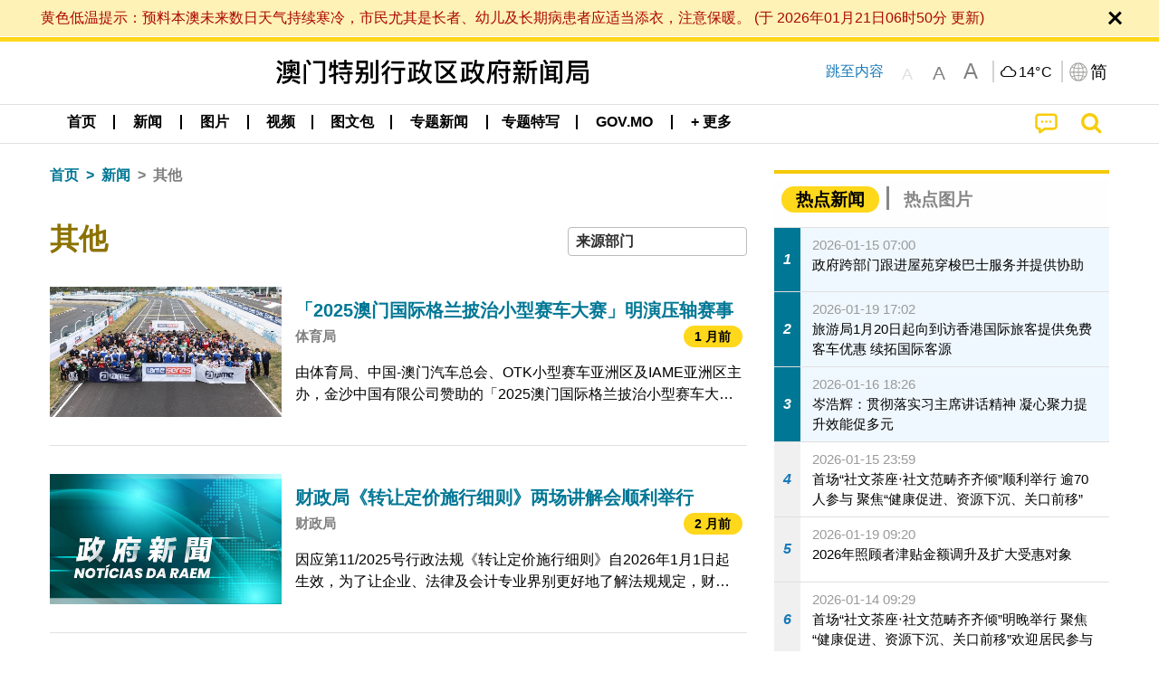

--- FILE ---
content_type: text/html;charset=UTF-8
request_url: https://www.gcs.gov.mo/news/list/zh-hans/news/%E5%85%B6%E4%BB%96;jsessionid=285E8D40F2119CF32AF3E455D4E0B546.app09?0
body_size: 33811
content:
<!DOCTYPE html>
<html prefix="og: http://ogp.me/ns#" lang="zh-hans" xml:lang="zh-hans" itemscope="" itemtype="http://schema.org/WebPage">
<head><meta name="charset" content="UTF-8" />
<script type="text/javascript" src="../../../wicket/resource/org.apache.wicket.Application/js/jquery/3.6.1/jquery-ver-9C4C522636859B8A7284CCD5CAFD73D1.js"></script>
<script type="text/javascript" src="../../../wicket/resource/org.apache.wicket.ajax.AbstractDefaultAjaxBehavior/res/js/wicket-ajax-jquery-ver-8CD946166F47E5DD4EADD165939FF57D.js"></script>
<script type="text/javascript">
/*<![CDATA[*/
Wicket.Event.add(window, "domready", function(event) {  new Waypoint.Infinite({	element: $('#id7')[0], items: ' .infiniteBody .infiniteItem',  more: ' .infiniteNext.nextItems',  moreContainer: ' .infiniteNext',  ajaxBaseURL: 'list/zh-hans/news/%E5%85%B6%E4%BB%96?0',  loadingClass: 'infiniteLoadingSpinner', isLoadOnScroll: false,  onBeforePageLoad: $.noop,  onAfterPageLoad: $.noop});;});
/*]]>*/
</script>
<link rel="stylesheet" type="text/css" href="../../../wicket/resource/org.wicketstuff.kendo.ui.theme.Initializer/kendo.common.min-ver-133EFCAC35F9AC6F42D507A7AF2C0A0B.css" />
<link rel="stylesheet" type="text/css" href="../../../wicket/resource/org.wicketstuff.kendo.ui.theme.Initializer/kendo.default.min-ver-229577793AFC69CCAA05C10B1733DC60.css" />
<link rel="stylesheet" type="text/css" href="../../../wicket/resource/org.wicketstuff.kendo.ui.theme.Initializer/kendo.default.mobile.min-ver-514E676A08D4436C97D3831419E24972.css" />
<script type="text/javascript" src="../../../wicket/resource/org.wicketstuff.kendo.ui.resource.KendoUIJavaScriptResourceReference/kendo.ui.core.min-ver-F90A0532FC52671E1DB8965DEB9AE1A2.js"></script>
<link rel="stylesheet" type="text/css" href="../../../wicket/resource/local.gcs.shareLib.wicket.errDecorator.ToastrErrorDecoratorHandler/toastr-ver-00B6B0A8284AF38B52631E3AF6FBBF54.css" />
<script type="text/javascript" src="../../../wicket/resource/local.gcs.shareLib.wicket.errDecorator.ToastrErrorDecoratorHandler/toastr-ver-199B87B3C359B8DA31FDBB9A2E2F92C2.js"></script>

	<style id="local-gcs-news-ui-component-PinnedSectionPanel-0">
/*<![CDATA[*/

.pinnedContainer {
	width: 100%;
	/*     background: #0181c8; */
	padding: 1.2rem;
	/*     border-bottom: 1px solid white; */
}

.pinnedSection {
	color: white;
	font-size: 1.5rem;
	font-weight: bolder;
	background: #ffd71b;
	margin: 0;
	will-change: filter;
	/* -webkit-filter: drop-shadow(0px -6px 8px black); */
	box-shadow: 0 5px 10px -6px black;
}

.urgesIcon, .urgesTitle, .pinnedSection {
	/* 	text-align: center; */

}

.urgesTitle {
	color: #ffd71b;
	font-size: 1.5rem;
	font-weight: bolder;
}

.urgesIcon {
	color: #ffd71b;
	font-size: 1.5rem;
	font-weight: bolder;
	margin-top: 1.2rem;
	max-width: 57rem;
	justify-content: space-evenly;
}

.urgesIcon img {
	border-radius: 15%;
}

.urgesIcon a {
	max-width: 11%;
	margin-top: 0.5rem;
}

.urgesIcon legend {
	width: 100%;
	border-bottom: 1px solid #ffd71b;
}

.togglePinnedBtn {
	color: black;
	background-color: #ffd71b;
	float: left;
	font-size: 1rem;
	padding: .4rem 1.5rem;
	font-weight: bolder;
	border-bottom-left-radius: 2rem;
	border-bottom-right-radius: 2rem;
    position: absolute;
    bottom: -2rem;
    box-shadow: 3px 5px 10px -6px black;
}

.closed .togglePinnedBtn{
	box-shadow: unset;
}

.togglePinnedBtn img{
	width: 1.3rem;
    margin-right: 0.5rem;
}

.togglePinnedBtn img{
    transform: rotate(180deg);

}

.closed .togglePinnedBtn img{
    transform: unset;

}

.urgesClose, .urgesOpen {
	margin-right: 0.3rem;
}

.togglePinnedBtn .fa-angle-double-up {
	font-size: 1.5rem;
}

.pinnedCell {
	position: absolute;
	/* 	-webkit-filter: drop-shadow(-7px 7px 0.8rem #686868); */
}

.closed .fa-angle-double-up {
	transform: rotate(180deg);
}

.closed .urgesClose {
	display: none;
}

.urgesOpen {
	display: none;
}

.closed .urgesOpen {
	display: inline-block;
}

.closed.pinnedSection {
	-webkit-filter: unset;
	box-shadow: unset;
}

.textLinksContainer {
    width: 100%;
    margin: 0 auto 0 auto;
    font-size: 1.15rem;
    padding-top: 0.5rem;
    padding-bottom: 0.5rem;
}

.textLinksContainer a {
    color: #333136;
    padding-left: 1.2rem;
    margin-left: 1rem;
    margin-right: 1rem;
    position: relative;
    margin-top: 0.5rem;
    margin-bottom: 0.5rem;
}

.textLinksContainer a:hover, .textLinksContainer a:focus {
    color: black;
}

.textLinksContainer a:before {
    content: '';
    height: 9px;
    width: 9px;
    background-color: #333136;
    display: flex;
    position: absolute;
    top: calc(50% - 5px);
    left: 0;
}

.textLinksContainer a div {
    text-decoration: underline;
    text-decoration-color: #b1962b;
    line-height: 1;
}

.urgeMsg {
	font-weight:normal;
	font-size: 1.8rem;
	max-width: 100% /* line-heihgt:1.2; */
}

.pinnedTitle {
	display: block;
	font-size: 1.5rem;
	font-weight: bolder;
	padding:1rem 0;
	min-height: 1rem;
	background: linear-gradient(180deg, transparent calc(50% - 1px), black calc(50%), transparent calc(50% + 1px));
}

.pinnedTitle>* {
	background-color: #ffd71b;
	padding-left: 1rem;
	padding-right: 1rem;
}

.pinnedTopicLink {
	border: 2px black solid;
    border-radius: 10px;
    background:none;
    max-height:5rem;
    color:black;
    overflow: hidden;
    margin:0.8rem 0.3rem;
    line-height: 1;
    min-height: 3.8rem;
}

.pinnedInfoContainer a.bright.pinnedTopicLink {
	background: #1882da;
    border: none;
    color: white;

}

.togglePinnedBtnContainer{
	margin: auto;
	max-width: 80rem;
}

.pinnedContainer {
    background-color: #ffd71b;
    color: black;
    text-align: center;
}

.pinnedSlick {
	position: relative;
	max-width: 100%;
}

.pinnedLinkContainer {
	padding-top: .5rem;
    justify-content: space-evenly;
}

.pinnedContainer {
	padding:2rem;
}

.pinnedTitle{color:black}
.urgesIcon{color:black}
.urgesIconTitle{color:black}

@media screen and (max-width: 39.9375em) {
	.urgesIcon a {
		max-width: 22.5%;
	}

	.pinnedSection {
		font-size: 1.3rem;
	}

	.pinnedSection {
	    margin:0;
	}
}

@media print, screen and (min-width: 40em){
	.ncvTopic.grid-margin-x > .medium-4 {
	    width: calc(33.33333% - 0.6rem);
	}
}


/*]]>*/
</style>

		<style id="local-gcs-news-ui-component-FontSizeBtnPanel-0">
/*<![CDATA[*/

			.fontSize {
			    display: flex;
			    flex-wrap: nowrap;
			    -webkit-box-align: stretch;
			    -webkit-align-items: stretch;
			    -ms-flex-align: stretch;
			    align-items: stretch;
			}
			
			.fontSize .a {
				margin-right: 0.6rem;
			}
			
			.SFont, .SFont:hover, .MFont, .LFont, .SFont:focus, .MFont:focus, .LFont:focus{
				color: gray;
				width: 2rem;
				border-radius: 15%;
			    padding: 0.15rem 0;
			}
			
			 html.Medium .SFont:hover, html.Large .SFont:hover, .MFont:hover, .LFont:hover{
				color: gray;
			    border: 1px solid #facf04;
			}
			
			.SFont:hover, html.Medium .MFont:hover, html.Large .LFont:hover{
				border: unset;
			}
			
			.MFont span{
				font-size: 1.3rem;
				line-height: 1;
			}
			
			.SFont span{
				font-size: 1.1rem;
				line-height: 1;
			}
			
			.LFont span{
				font-size: 1.5rem;
				line-height: 1;
			}
			
		
/*]]>*/
</style>
	<link rel="stylesheet" type="text/css" href="../../../wicket/resource/local.gcs.news.ui.component.FontSizeBtnPanel/FontSizeBtnPanel-ver-61E0FE4AE7962D50382FAB7934E075DA.css" />
<script type="text/javascript" src="../../../wicket/resource/local.gcs.news.ui.component.FontSizeBtnPanel/FontSizeBtnPanel-ver-C12C310FF12B95AF97D5DA5DF2482918.js"></script>
<link rel="stylesheet" type="text/css" href="../../../wicket/resource/local.gcs.news.ui.component.URLLocaleSelectionDropdownPanel/URLLocaleSelectionDropdownPanel-ver-9C0ED763CA4D908155ED221D683B55B8.css" />
<link rel="stylesheet" type="text/css" href="../../../wicket/resource/local.gcs.news.ui.component.DropDownMenuPanel/DropDownMenuPanel-ver-B1DC3C4061B8156258D1B8FB8615EF0C.css" />

		<script id="local-gcs-news-ui-component-HeaderPanel-0">
/*<![CDATA[*/

			function jumpToContentSection(_selector){
				$('html, body').animate({scrollTop:$(_selector).offset().top}, 800);
				$(_selector).find("a[href]:not([tabindex='-1']),area[href]:not([tabindex='-1']),input:not([disabled]):not([tabindex='-1']),select:not([disabled]):not([tabindex='-1']),textarea:not([disabled]):not([tabindex='-1']),button:not([disabled]):not([tabindex='-1']),iframe:not([tabindex='-1']),[tabindex]:not([tabindex='-1']),[contentEditable=true]:not([tabindex='-1'])").eq(0).focus();
			}
		
/*]]>*/
</script>
	<link rel="stylesheet" type="text/css" href="../../../wicket/resource/local.gcs.news.ui.component.HeaderPanel/HeaderPanel-ver-C2B4AD30BAB3EFEF50A311A71459F8B9.css" />
<link rel="stylesheet" type="text/css" href="../../../css/rainstorm_font/rainstorm.css" />
<link rel="stylesheet" type="text/css" href="../../../wicket/resource/local.gcs.shareLib.wicket.locale.LocaleSelectionPanel/LocaleSelectionPanel-ver-47C1D0488F0B0A70BA93814AAECFCCC6.css" />
<style type="text/css" id="severeWeather">
@font-face { font-family: 'msar-typhoon-signal';src:url('../../../wicket/resource/org.apache.wicket.Application/fonts/typhoon/msar-typhoon-signal-ver-2689C55CA8D469E021CC7DED059A7651.eot');src:url('../../../wicket/resource/org.apache.wicket.Application/fonts/typhoon/msar-typhoon-signal-ver-2689C55CA8D469E021CC7DED059A7651.eot?#iefix') format('embedded-opentype'),url('../../../wicket/resource/org.apache.wicket.Application/fonts/typhoon/msar-typhoon-signal-ver-275C9146AF49200DCA46C76CBEEA4C5B.woff') format('woff'),url('../../../wicket/resource/org.apache.wicket.Application/fonts/typhoon/msar-typhoon-signal-ver-808F163E17664B4DB92975BBEABB8255.ttf') format('truetype'),url('../../../wicket/resource/org.apache.wicket.Application/fonts/typhoon/msar-typhoon-signal-ver-473F3018D3D439EBD84DA8BADC106CF2.svg#msar-typhoon-signal') format('svg');font-weight: normal;font-style: normal;}@font-face {font-family:'msar-stormsurge';src:url('../../../wicket/resource/org.apache.wicket.Application/fonts/stormsurge/msar-stormsurge-ver-766D97DE1782425F6322F529BF1E9043.eot');src:url('../../../wicket/resource/org.apache.wicket.Application/fonts/stormsurge/msar-stormsurge-ver-766D97DE1782425F6322F529BF1E9043.eot?#iefix') format('embedded-opentype'),url('../../../wicket/resource/org.apache.wicket.Application/fonts/stormsurge/msar-stormsurge-ver-09F21A046D0EC191F20A2C8013D18A5B.woff') format('woff'),url('../../../wicket/resource/org.apache.wicket.Application/fonts/stormsurge/msar-stormsurge-ver-6B4F1C29E0F0E2AB99C6E0A2AC69B9E2.ttf') format('truetype'),url('../../../wicket/resource/org.apache.wicket.Application/fonts/stormsurge/msar-stormsurge-ver-7BDE892848C1CBB25AC5240EEC6068DB.svg#msar-stormsurge') format('svg');font-weight: normal;font-style: normal;}</style>
<script type="text/javascript" src="../../../js/HeaderPanel.js"></script>
<script type="text/javascript" src="../../../wicket/resource/local.gcs.news.ui.component.HeaderPanel/SevereWeatherRollPanel-ver-37C21745BEE40FC7A0B344F3C1487A93.js"></script>
<script type="text/javascript" src="../../../wicket/resource/local.gcs.news.ui.component.HeaderPanel/WCAGDisclosureNav-ver-5D7403CE59AFD24790039FBA6AAEDF89.js"></script>

	<style id="local-gcs-news-ui-component-AppDownloadsPanel-0">
/*<![CDATA[*/

.iLink {
	width: 20%;
/* 	height: 30%; */
	height: 100%;
	position:absolute;
	display: block;
}

.r1 {
	top: 10%;
	top: 0%;
}
.r2 {
	top: 60%;
}
.c1 {
	right: 53%;
}
.c2 {
	right: 30%;
}
.c3 {
	right: 5%;
}


/*]]>*/
</style>

		<style id="local-gcs-news-ui-component-FooterPanel-0">
/*<![CDATA[*/




/*]]>*/
</style>
	<link rel="stylesheet" type="text/css" href="../../../wicket/resource/local.gcs.news.ui.component.FooterPanel/FooterPanel-ver-C23780B6F02D277F794FA8A04C13D036.css" />
<script type="text/javascript" src="../../../js/SubscriptionPanel.js"></script>
<link rel="stylesheet" type="text/css" href="../../../wicket/resource/local.gcs.news.ui.component.SubscriptionPanel/SubscriptionPanel-ver-7F2DF3442BA23244C19D02AC1090E137.css" />

	<script id="local-gcs-news-ui-component-SharePanel-0">
/*<![CDATA[*/

		function fallbackCopyTextToClipboard(text) {
			var textArea = document.createElement("textarea");
			textArea.value = text;
			document.body.appendChild(textArea);
			textArea.focus();
			textArea.select();

			try {
				var successful = document.execCommand("copy");
				var msg = successful ? "successful" : "unsuccessful";
				console.log("Fallback: Copying text command was " + msg);
			} catch (err) {
				console.error("Fallback: Oops, unable to copy", err);
			}

			document.body.removeChild(textArea);
		}

		function copyTextToClipboard(text) {
			if (!navigator.clipboard) {
				fallbackCopyTextToClipboard(text);
				return;
			}
			navigator.clipboard.writeText(text).then(function() {
				console.log("Async: Copying to clipboard was successful!");
			}, function(err) {
				console.error("Async: Could not copy text: ", err);
			});
		}

		
		function copyLink() {
			copyTextToClipboard($('.a2a_kit.sharePanelShow').attr('data-a2a-url'));
			setTimeout(function() {
				$('#copyDone').foundation('close');
			}, 2000);
		};
	
/*]]>*/
</script>
<link rel="stylesheet" type="text/css" href="../../../wicket/resource/local.gcs.news.ui.component.SharePanel/SharePanel-ver-EE0F4905B75B96405990C97159C9FA3A.css" />
<script type="text/javascript" src="../../../js/addtoany/page.js"></script>
<script type="text/javascript" id="SharePanel">
/*<![CDATA[*/
function updateSharePanel(url, caption, shareLoggerUrl){$('.sharePanel .sharePanelShow').attr('data-a2a-url', url);$('.sharePanel .sharePanelShow').attr('data-a2a-title', caption);$('.sharePanel .sharePanelShow').attr('data-logurl', shareLoggerUrl);$('#shareModal').foundation('open');}
/*]]>*/
</script>
<style type="text/css" id="SharePanel_tgcss">
.a2a_s_telegram::before{content: url(../../../img/icons22/SVG/icon_tg.svg);}</style>
<link rel="stylesheet" type="text/css" href="../../../wicket/resource/local.gcs.news.ui.component.HotNewsPanel/HotNewsPanel-ver-B0624A5073753B20DE05F7650E8EE9A1.css" />
<script type="text/javascript" src="../../../wicket/resource/local.gcs.shareLib.wicket.common.JQueryLazyLoadImageBehavior/jquery.lazyload-ver-F35BAD2245519FD941DFD85C66578B11.js"></script>

	<style id="local-gcs-news-ui-component-HotGalleryPanel-0">
/*<![CDATA[*/

.box75 .galleryThumbnail {
	margin: 5%;
	border: 2px white solid;
	position: absolute;
	top: 0;
	max-height: 75%;
	justify-content: center;
	width: 90%;
	object-fit: cover;
}
.hotGalleryListView{padding:0.5rem 0}

.hotGalleryFirstCaption {
	padding-left:3%;
	padding-right:1.5%;
	padding-top:8%;
	max-height:100%
}

@media screen and (max-width: 39.9375em) {
	.hotGalleryFirstCaption {
		padding-top:6.6%;
	}
}


/*]]>*/
</style>
<link rel="stylesheet" type="text/css" href="../../../wicket/resource/local.gcs.news.ui.component.HotGalleryPanel/HotNewsPanel-ver-B0624A5073753B20DE05F7650E8EE9A1.css" />

	<style id="local-gcs-news-ui-component-HotInfoPanel-0">
/*<![CDATA[*/

.hotInfoPanel{padding: 0.5rem 0;}
.hotInfoPanel .tabs-panel{background:white!important}
.hotInfoPanel .tabs-panel{padding:0}
.hotInfoPanel.tabs-content,.hotInfoPanel.tabs{border:none}	
.hotInfoPanel .tabs-title > a:focus, .hotInfoPanel .tabs-title > a[aria-selected='true'] {
	background: #ffd71b;
	color:black;
	border-radius: 20px;
	margin:0 0.5rem;
	
}
.hotInfoPanel .tabs-title > a {
    font-size: 1.2rem;
    color: #878787;
    font-weight: bolder;
    padding:0.3rem 1rem;
/* 	margin:0.5rem 0; */
}

.hotInfoPanel .tabs-title{max-width:50%}
.hotInfoPanel .infoLead{display:none}

/*]]>*/
</style>

		<style id="local-gcs-news-ui-slider-CyclePanel-0">
/*<![CDATA[*/


/*]]>*/
</style>
	
	<style id="local-gcs-news-ui-slider-TopicsCyclePanel-0">
/*<![CDATA[*/

.cycleSlider.topicsItemContainer {
	margin-bottom: 0rem;
	height: 20rem;
}
.topicsSlide>div{
	margin:0 0.5rem;
	padding:1rem 0;
	border-bottom: 1px solid lightgray;
}

.topicsSlide .newsTopicsSubject{
	color:black!important;
}

.topicsCycle .infoLead{
	font-size: 1.2rem;
    font-weight: bolder;
    padding: 0.3rem 1rem;
}

/*]]>*/
</style>
<link rel="stylesheet" type="text/css" href="../../../wicket/resource/local.gcs.news.ui.slider.CyclePanel/CyclePanel-ver-3EF8E7D493F9B1738A5CBBB8E4079CB7.css" />
<script type="text/javascript" id="js.jquery-cycle" src="https://cdnjs.cloudflare.com/ajax/libs/jquery.cycle2/2.1.6/jquery.cycle2.min.js" crossOrigin="anonymous" integrity="sha384-gh5RtRwMvDmzWU1efMWsMIObvslAvJ8rg8+96kQbDXaWEbFMlqwMwyhouylJpclD"></script>
<script type="text/javascript" src="../../../wicket/resource/local.gcs.news.ui.slider.CyclePanel/CyclePanel-ver-11F82157120EFCEE25D96BF3E22B3F80.js"></script>
<link rel="stylesheet" type="text/css" href="../../../wicket/resource/local.gcs.news.ui.slider.TopicsCyclePanel/TopicsCyclePanel-ver-46216C9AB92FB693E2E12FCE0BDC6C91.css" />

	<style id="local-gcs-news-ui-slider-PromotionCyclePanel-0">
/*<![CDATA[*/

		.promotionCycle .infoLead{
			font-size: 1.2rem;
			font-weight: bolder;
			padding: 0.3rem 1rem;
		}
	
/*]]>*/
</style>
<link rel="stylesheet" type="text/css" href="../../../wicket/resource/local.gcs.news.ui.slider.PromotionCyclePanel/PromotionCyclePanel-ver-8A3660CC9BCC41568DC71B2B0056FB44.css" />
<script type="text/javascript" id="wicket-ajax-base-url">
/*<![CDATA[*/
Wicket.Ajax.baseUrl="list/zh-hans/news/%E5%85%B6%E4%BB%96?0";
/*]]>*/
</script>
<link rel="stylesheet" type="text/css" href="../../../wicket/resource/local.gcs.news.ui.component.Navigator/Navigator-ver-9A470930E21C7390885B0AE426E8B741.css" />

		<style id="local-gcs-news-ui-component-ListModeSwitchButtonPanel-0">
/*<![CDATA[*/

		
/*]]>*/
</style>
	<link rel="stylesheet" type="text/css" href="../../../wicket/resource/local.gcs.news.ui.component.ListModeSwitchButtonPanel/ListModeSwitchButtonPanel-ver-6467F000A66FC52C9E595A4A281EF453.css" />
<script type="text/javascript" src="../../../wicket/resource/local.gcs.news.ui.component.TimeAgoPanel/timeago.min-ver-64148F39FD47770B426F9637AB411274.js"></script>
<script type="text/javascript" src="../../../wicket/resource/local.gcs.news.ui.component.TimeAgoPanel/timeagoInit-ver-98C3202783D18786EB5E996267998AA6.js"></script>
<link rel="stylesheet" type="text/css" href="../../../wicket/resource/local.gcs.news.ui.component.DualHeadlinePanel/DualHeadlinePanel-ver-6C2CEB5C6C889C563B94A9313CAAF880.css" />
<link rel="stylesheet" type="text/css" href="../../../wicket/resource/local.gcs.news.ui.component.BaseInfoPanel/BaseInfoPanel-ver-4C0DA2ABB9005F09587E121F3CD9253D.css" />
<link rel="stylesheet" type="text/css" href="../../../wicket/resource/local.gcs.news.ui.component.ListBaseInfoPanel/ListBaseInfoPanel-ver-D1732A3C049228EBE252E778FBEF87F3.css" />
<script type="text/javascript" src="../../../wicket/resource/local.gcs.news.ui.component.ListBaseInfoPanel/ListBaseInfoPanel-ver-AF350F5E01E86122B1D7B162888F9C01.js"></script>

	<style id="local-gcs-news-ui-component-InfiniteDataView-0">
/*<![CDATA[*/

@keyframes infiniteLoadingSpinner {
	to {transform: rotate(360deg);
}

}
.infiniteDataView {
	position: relative;
}

.infiniteLoadingSpinner:after {
	content: '';
	box-sizing: border-box;
	position: absolute;
	left: 50%;
	width: 1.5em;
	height: 1.5em;
	border-radius: 50%;
	border: 0.2em solid #ccc;
	border-top-color: #f4c904;
	animation: infiniteLoadingSpinner .6s linear infinite;
}

.infiniteBody {
	border-color: #e6e6e6;
	border-left: 0px;
	border-right: 0px;
}

.infiniteItem {
	border-color: #e6e6e6 !important;
}

.infiniteNext {
	border-left: 0px;
	border-right: 0px;
	padding: 0.5rem;
}

.infiniteNext.nextItems span {
	cursor: pointer;
	color: #5dade2;
	/* 				    width: max-content; */
	/* 				    font-size: 1rem; */
	/* 				    margin: 0 auto; */
	/* 				    font-weight: bolder; */
}

/*]]>*/
</style>
<script type="text/javascript" src="../../../wicket/resource/local.gcs.news.ui.component.InfiniteDataView/jquery.waypoints-ver-79E006D0A91515A94802E45CC90466D4.js"></script>
<script type="text/javascript" src="../../../wicket/resource/local.gcs.news.ui.component.InfiniteDataView/infinite.wicket-ver-3832CFF76CA70918558FD11051154E62.js"></script>

<style id="local-gcs-news-ui-component-InfiniteListPanel-0">
/*<![CDATA[*/


	.mobileNewsList div .deptLabel {
		color: #808080;
	    font-size: 0.95rem;
	}
	
	.mobileNewsList div .render_timeago_css {
		color: black;
	    padding: 0.3rem 0.8rem;
	    border-radius: 15px;
	    background-color: #ffd71b;
	    line-height: 1;
	    font-size: 0.85rem;
	}
	
	.mobileNewsList .infoSubjectContainer * {
	    font-weight: bold;
	}
	
	

/*]]>*/
</style>
<link rel="stylesheet" type="text/css" href="../../../wicket/resource/local.gcs.news.ui.component.InfiniteListPanel/InfiniteListPanel-ver-64D1E285FA43B267FDF31C187D4B72D1.css" />

<meta name="apple-mobile-web-app-capable" content="no">
<meta name="mobile-web-app-capable" content="yes">
<title>NEWS GOV-MO</title>
<meta name="viewport" content="width=device-width,initial-scale=1.0" />
<link rel="stylesheet" type="text/css" href="../../../css/font-awesome/css/font-awesome.min.css" />
<link rel="stylesheet" type="text/css" href="https://cdnjs.cloudflare.com/ajax/libs/foundation/6.7.5/css/foundation.css" media="all" crossOrigin="anonymous" integrity="sha384-Dau/zVhBb31/x9iiUiK17t6SnljnMFglPtv7iiMFySVF/QS9rvQO5BvoSAB6dAbT" />
<link rel="stylesheet" type="text/css" href="https://cdnjs.cloudflare.com/ajax/libs/foundicons/3.0.0/foundation-icons.css" media="all" crossOrigin="anonymous" integrity="sha384-kPtoyGXH53LPYu4uzFVNhdgIdlOIG/v3jWToR9O43Al7jMR1G23S5YF/xWTbA+I4" />
<link rel="stylesheet" type="text/css" href="https://cdnjs.cloudflare.com/ajax/libs/motion-ui/1.2.2/motion-ui.css" media="all" crossOrigin="anonymous" integrity="sha384-ejYpiU7KiNuu0ClqU2MoWZ5NwmGmbXUQK6132wRjdhh3/Bl5HPOOoG1Ji4v2Ya7S" />
<link rel="stylesheet" type="text/css" href="../../../css/weather-icons-master/css/weather-icons.min.css" />
<link rel="stylesheet" type="text/css" href="../../../wicket/resource/local.gcs.news.ui.BasePage/BaseStyle-ver-A1883211F9F43BA60A3DED10F3A75A24.css" />
<script type="text/javascript" id="js.js-cookie" src="https://cdnjs.cloudflare.com/ajax/libs/js-cookie/2.2.1/js.cookie.min.js" crossOrigin="anonymous" integrity="sha384-eITc5AorI6xzkW7XunGaNrcA0l6qrU/kA/mOhLQOC5thAzlHSClQTOecyzGK6QXK"></script>
<script type="text/javascript" id="js.foundation" src="https://cdnjs.cloudflare.com/ajax/libs/foundation/6.7.5/js/foundation.min.js" crossOrigin="anonymous" integrity="sha384-tNxCYJzHKwvsthxzcjUC+grZ0NkGrPQ25FSOJdeYuU4feE6yay2ly843Ntnn9oR9"></script>
<script type="text/javascript" id="js.jquery-mark" src="https://cdnjs.cloudflare.com/ajax/libs/mark.js/8.11.1/jquery.mark.min.js" crossOrigin="anonymous" integrity="sha384-iqnguDoMujGknA4B5Jk7pbSn7sb7M8Tc0zVsTNQXm629Xx00jGEpD9TsZXbfNjKO"></script>
<script type="text/javascript" src="../../../wicket/resource/local.gcs.news.ui.BasePage/scrollTop-ver-0DB0BEEB4D555C3AA74A8B756A7E4522.js"></script>
<meta property="og:image" content="https://www.gcs.gov.mo/img/appIcon/newsIcon3_296x296.png" />
<meta itemprop="image" content="https://www.gcs.gov.mo/img/appIcon/newsIcon3_296x296.png" />
<meta property="og:site_name" content="澳门特别行政区政府新闻局" />
<meta property="og:title" content="澳门特别行政区政府新闻局" />
<meta itemprop="name" content="澳门特别行政区政府新闻局" />
<meta property="og:type" content="website" />
<meta property="og:url" content="https://www.gcs.gov.mo/" />
<meta property="og:locale" content="zh_cn" />
<link rel="stylesheet" type="text/css" href="../../../wicket/resource/local.gcs.news.ui.HeaderFooterLayout/v22-ver-3B87830C74C6C76BDCDB5B01FB4EA504.css" />
<script type="text/javascript" id="add_lang_function">
/*<![CDATA[*/
function addLangClass() {var lang='zh-hant'; var path = window.location.pathname; if (path.includes('/pt;') || path.includes('/pt/') || path.endsWith('/pt')) lang = 'pt'; else if (path.includes('/en;') || path.includes('/en/') || path.endsWith('/en')) lang='en'; else if (path.includes('/zh-hans;')||path.includes('/zh-hans/')||path.endsWith('/zh-hans')) lang='zh-hans';$('body').addClass(lang);}
/*]]>*/
</script>
<link rel="stylesheet" type="text/css" href="../../../wicket/resource/local.gcs.news.ui.AsideLayout/AsideLayout-ver-FEF36A6EEC28590DFD434AC9D5267816.css" />
<link rel="stylesheet" type="text/css" href="../../../wicket/resource/local.gcs.news.ui.BaseShowPage/BaseShowPage-ver-0258BED4C6859AC00B6881E1F9D27911.css" />
<script type="text/javascript" src="../../../wicket/resource/local.gcs.news.ui.BaseShowPage/BaseShowPage-ver-4C2E910D8BB8B517F2A321447DD492BA.js"></script>
<link rel="stylesheet" type="text/css" href="../../../wicket/resource/local.gcs.news.ui.ListPage/ListPage-ver-A196715B496177CC3BCF1E5249F7E1BB.css" />
<script type="text/javascript" src="../../../wicket/resource/local.gcs.news.ui.ListPage/promotionListSlick-ver-7EB15D1499F7599714641A1C0267E021.js"></script>
<link rel="apple-touch-icon" href="../../../img/appIcon/newsIcon3.png" />
<link rel="apple-touch-icon" href="../../../img/appIcon/newsIcon3_152x152.png" sizes="152x152" />
<link rel="apple-touch-icon" href="../../../img/appIcon/newsIcon3_167x167.png" sizes="167x167" />
<link rel="apple-touch-icon" href="../../../img/appIcon/newsIcon3_180x180.png" sizes="180x180" />
<link rel="apple-touch-icon-precomposed" href="../../../img/appIcon/newsIcon3_192x192.png" sizes="192x192" />
<link rel="shortcut icon" href="../../../img/appIcon/newsIcon3_128x128.png" sizes="128x128" />
<link rel="shortcut icon" href="../../../img/appIcon/newsIcon3_192x192.png" sizes="192x192" />
<meta name="apple-itunes-app" content="app-id=806002811" />
<link rel="stylesheet" type="text/css" href="../../../wicket/resource/local.gcs.nbs.ui.component.PNotifyWebSocketBehavior/pnotify.custom.min-ver-B6429C8A5A42C1C829232CD9BD8F00D1.css" />
<script type="text/javascript" src="../../../wicket/resource/local.gcs.nbs.ui.component.PNotifyWebSocketBehavior/pnotify.custom.min-ver-A44A20D89EE955AC4BB8D2FE48EC3039.js"></script>
<script type="text/javascript" src="../../../wicket/resource/local.gcs.news.ui.component.WSSBehavior/WSSBehavior-ver-1466187727C625CBF1C76E0729681422.js"></script>
<script type="text/javascript">
/*<![CDATA[*/
Wicket.Event.add(window, "domready", function(event) { 
toastr.options = {'closeButton': true,'debug': false,'newestOnTop': false,'progressBar': false,'positionClass': 'toast-top-right','preventDuplicates': false,'onclick': null,'showDuration': '300','hideDuration': '1000','timeOut': '5000','extendedTimeOut': '1000','showEasing': 'swing','hideEasing': 'linear','showMethod': 'fadeIn','hideMethod': 'fadeOut'};
updateFontSize(Cookies.get('fontSize'));;
updateWeather('https://gcloud.gcs.gov.mo/meteo/live/weather.json','https://gcloud.gcs.gov.mo/meteo/live/schoolsuspension.json','zhhans','特别信息');;
const hideWeatherWhenSmall = (changes, observer) => { changes.forEach(change => { if (change.intersectionRatio === 0 && window.screen.width <= 640) { hideSevereWeatherPanel();console.log('test');} });};const observerOpts = { root: null, rootMargin: '0px', threshold: [0, 1]};const observer = new IntersectionObserver(hideWeatherWhenSmall, observerOpts);const weatherContentElements = document.querySelectorAll('#severeWeatherPanelContainer');weatherContentElements.forEach(el => observer.observe(el));;
new DisclosureNav(document.querySelectorAll('#main-menu')[0], '' ,'.dropdownArea');;
setWebappURL('../../../');
$(".jq_lazyloadimg").lazyload();;
iniCycle({ "slider": "#test .cycleSlider", "pagerActiveClass": "active", "slides": ".slide", "fx": "scrollHorz", "autoHeight": 1, "pagerTemplate": "", "pager": "#test .cycle-pager", "swipe": true, "timeout": 5000 });;
iniCycle({ "slider": "#id5 .cycleSlider", "pagerActiveClass": "active", "slides": ".slide", "fx": "scrollHorz", "autoHeight": "362:92", "pagerTemplate": "", "pager": "#id5 .cycle-pager", "swipe": true, "timeout": 5000 });;
Wicket.Event.add('id6', 'click', function(event) { var win = this.ownerDocument.defaultView || this.ownerDocument.parentWindow; if (win == window) { window.location.href='./;jsessionid=285E8D40F2119CF32AF3E455D4E0B546.app09'; } ;return false;});;
window.id1_datasource = new kendo.data.DataSource({ "serverFiltering": false, "dataType": "json", "transport": { "read": "./%E5%85%B6%E4%BB%96?0-.0-infoTypeBreadcrumb-creatorDeptsDropDown-multiSelect" }, "error": function (xhr, error) { var dw = Wicket.Ajax.DebugWindow; if (typeof dw !== 'undefined') { dw.logError(kendo.stringify(xhr)); } }, "sync": function() { this.read(); } });;
jQuery('#id1').kendoMultiSelect({ "filter": "contains", "dataTextField": "text", "autoBind": true, "dataValueField": "value", "change": function (e) {
var attrs = {"u":"./%E5%85%B6%E4%BB%96?0-1.1-infoTypeBreadcrumb-creatorDeptsDropDown-multiSelect","m":"POST","c":"id1"};
var params = [{"name":"value","value":this.value()}];
attrs.ep = params.concat(attrs.ep || []);
Wicket.Ajax.ajax(attrs);
}
, "messages": { "noData": "找不到符合条件的资料" }, "placeholder": "来源部门", "dataSource": window.id1_datasource, "value": [], "filtering": function(ev){var filterValue=ev.filter!=undefined?ev.filter.value:'';ev.preventDefault();this.dataSource.filter({logic:'or',filters:[{field:'acronym',operator:'contains',value:filterValue },{field:'text',operator:'contains',value:filterValue}]});} });;
timeagoInit('.render_timeago_css.not_render', 'zhhans', 48);
$(document).foundation();;
if(('standalone' in window.navigator) && window.navigator.standalone){var noddy, remotes = false;document.addEventListener('click', function(event) {noddy = event.target;while(noddy.nodeName !== 'A' && noddy.nodeName !== 'HTML') { noddy = noddy.parentNode;}if('href' in noddy && noddy.href.indexOf('http') !== -1 && (noddy.href.indexOf(document.location.host) !== -1 || remotes)){event.preventDefault();document.location.href = noddy.href;}},false);};
$('.ouroMask').hide();;
addLangClass();;
resizeDateRangeBar();
$( '.baseContent' ).each(function() {
	if($( this ).getLines() > 3)
   $( this ).addClass('fade');
});
;
promotionSlick();;
showHideGrid();;
initWSS('wss://www.gcs.gov.mo/news/wicket/websocket/zh-hans', { 'text_escape':false, 'delay':10000, 'styling':'brighttheme', 'min_height':'16px', 'width':'300px', 'icon':true, 'addclass':'', 'title_escape':false });
Wicket.Event.publish(Wicket.Event.Topic.AJAX_HANDLERS_BOUND);
;});
/*]]>*/
</script>
</head>
<body class="v22">
 		<div id="ptrhead">
 			<img alt="Loading" src="../../../img/spinning.gif">
        </div>
        <div id="ptrcontent" style="position:relative;">
        	
		<div class="ouroMask">
			<span class="ouro ouro3" style="top: 50vh;left:50vw"> <span class="ouroLeft"> <span class="anim"></span>
			</span> <span class="ouroRight"> <span class="anim"></span>
			</span>
			</span>
		</div>
		<div id="severeWeatherPanelContainer">
			<div class="baseSize severeWeatherPanel" id="severeWeatherPanel" title="实时天气"></div>
		</div>
		
		<div style="position: absolute;z-index: 12;width: 100%;" id="id8" class="pinnedSection closed">
	<div class="pinnedCell cell" style="padding:0 0 0.3rem 0;position:relative;">
		
	</div>
	
</div>
		
		<header class="pageHeader">
			<div id="topBannerContainer" class="pageWidth topBannerContainer">
				<div class="grid-container">
					<div class="topBanner top-bar grid-x align-justify">
						<div class="cell medium-auto align-center-middle grid-x hide-for-small-only">
							<div class="bannerLogo cell grid-x align-center-middle show-for-small-only">
									<a href="../../../home/zh-hans;jsessionid=285E8D40F2119CF32AF3E455D4E0B546.app09"><img class="cell bannerIcon black" src="../../../img/bannerIconCn.png" alt="澳门特别行政区政府新闻局"/></a>
							</div>
								<div class="bannerLogo cell grid-x align-center-middle hide-for-small-only">
									<a href="../../../home/zh-hans;jsessionid=285E8D40F2119CF32AF3E455D4E0B546.app09"><img class="cell bannerIcon black" src="../../../img/bannerIconCn.png" alt="澳门特别行政区政府新闻局"/></a>
							</div>
						</div>
						<div class="cell medium-shrink hide-for-small-only jumpToContent">
							<a href="javascript:jumpToContentSection('section.mainBody');">跳至内容</a>
						</div>
						<div class="cell medium-shrink grid-x align-middle align-spaced" style="z-index:11">
							<div class="fontSizeBtnContainer cell shrink">
		<div class="fontSize">
			<a class="SFont grid-x align-bottom align-center" href="javascript:updateFontSize(&#039;&#039;)"><span>A</span></a>
			<a class="MFont grid-x align-bottom align-center" href="javascript:updateFontSize(&#039;Medium&#039;)"><span>A</span></a>
			<a class="LFont grid-x align-bottom align-center" href="javascript:updateFontSize(&#039;Large&#039;)"><span>A</span></a>
		</div>
	</div>
							<div class="cell shrink yDivider"></div>
							<div id="weatherPanel" class="cell shrink toGray"></div>
							<div class="langBtnContainer cell shrink grid-x align-center-middle">
								<div class="cell shrink yDivider"></div>
								<button class="grid-x cell shrink icoBtn" type="button" data-toggle="langDropdown">
									<img class="cell shrink" alt="语言" src="../../../img/langIcon.png">
									<span class="cell shrink selectedLang">简</span>
								</button>
								<div class="langDropdown dropdown-pane" data-position="bottom" data-alignment="right" id="langDropdown" data-dropdown
									data-auto-focus="true" style="width: 10rem !important; z-index: 11">
									<div id="id9">
	<div class="dropDownArrowUp"></div>
	<div class="locales">
		<a class="localeOption" href="../../zh-hant/news/%E5%85%B6%E4%BB%96;jsessionid=285E8D40F2119CF32AF3E455D4E0B546.app09">
			<span class="localeLabel">繁體</span>
		</a><a class="localeOption checked" href="./%E5%85%B6%E4%BB%96;jsessionid=285E8D40F2119CF32AF3E455D4E0B546.app09">
			<span class="localeLabel">简体</span>
		</a><a class="localeOption" href="../../pt/news/Outros;jsessionid=285E8D40F2119CF32AF3E455D4E0B546.app09">
			<span class="localeLabel">Português</span>
		</a><a class="localeOption" href="../../en/news/Others;jsessionid=285E8D40F2119CF32AF3E455D4E0B546.app09">
			<span class="localeLabel">English</span>
		</a>
	</div>
</div>
								</div>
							</div>
						</div>
					</div>
				</div>

			</div>

			<div data-sticky-container>
				<div id="menuBar" class="sticky"  data-top-anchor="topBannerContainer:bottom" data-sticky data-margin-top="0" data-sticky-on="small">
					<div style="padding:0" class="title-bar grid-y show-for-small-only">
						<div class="grid-x align-middle cell">
							<button class="main-menu-icon">
								<span>
									<i class="fa fa-bars fa-2x align-center" style="color: black;margin-left: 0.5rem" aria-hidden="true">
									</i>
									<span class="mobile-menu-arrow-up invisible" style="margin-left: 0.5rem;display: block;"></span>
									<span class="show-for-sr">目录</span>
								</span>

							</button>
							<div class="cell auto text-center ">
								<a href="../../../home/zh-hans;jsessionid=285E8D40F2119CF32AF3E455D4E0B546.app09"><img class="newsLogo" alt="澳门特别行政区政府新闻局" src="../../../img/bannerIconCn.png"/></a>
							</div>
							<button style="display: none;" class="align-middle align-center cpShowBtn" onclick="cpShow();">
								<img class="cpIcon" alt="民防快讯" src="../../../img/icons22/SVG/icon_notice.svg"/>
								<span class="cpBtnLabel">
									民防快讯
								</span>
							</button>
							<a href="../../../search/zh-hans;jsessionid=285E8D40F2119CF32AF3E455D4E0B546.app09?t=news" class="cell shrink grid-x searchBtn">
								<span>
									<span class="show-for-sr">搜寻</span>
									<i class="fa fa-search fa-lg" aria-hidden="true"></i>
								</span>
							</a>
						</div>
<!--						mobile main menu-->
						<ul id="mobile-main-menu" class="cell grid-y">
							<li class="cell grid-y">
								<a class="mobile-menu-title menuSize" href="../../../home/zh-hans;jsessionid=285E8D40F2119CF32AF3E455D4E0B546.app09" title="首页">首页</a>
							</li>
							
    <li class="menuLinkContainer menuSize align-center">
        <a class="show-for-medium dropdownButton align-center" href="./;jsessionid=285E8D40F2119CF32AF3E455D4E0B546.app09" aria-haspopup="true" aria-expanded="false">
            <div class="menuArrowUp align-center invisible"></div>
            <span>新闻</span></a>

        <div class="show-for-medium dropdownArea grid-x align-center invisible">
            <div class="dropdownContent">
                <div class="cell grid-y align-center">
                    <a class="align-center" href="./%E4%B8%AD%E5%A4%AE%E4%B8%8E%E7%89%B9%E5%8C%BA;jsessionid=285E8D40F2119CF32AF3E455D4E0B546.app09">
                        <span>中央与特区</span>
                    </a>
                </div><div class="cell grid-y align-center">
                    <a class="align-center" href="./%E7%89%B9%E5%8C%BA%E6%94%BF%E5%8A%A1;jsessionid=285E8D40F2119CF32AF3E455D4E0B546.app09">
                        <span>特区政务</span>
                    </a>
                </div><div class="cell grid-y align-center">
                    <a class="align-center" href="./%E5%8C%BA%E5%9F%9F%E5%90%88%E4%BD%9C;jsessionid=285E8D40F2119CF32AF3E455D4E0B546.app09">
                        <span>区域合作</span>
                    </a>
                </div><div class="cell grid-y align-center">
                    <a class="align-center" href="./%E5%AF%B9%E5%A4%96%E5%85%B3%E7%B3%BB;jsessionid=285E8D40F2119CF32AF3E455D4E0B546.app09">
                        <span>对外关系</span>
                    </a>
                </div><div class="cell grid-y align-center">
                    <a class="align-center" href="./%E6%94%BF%E5%BA%9C%E6%9C%8D%E5%8A%A1;jsessionid=285E8D40F2119CF32AF3E455D4E0B546.app09">
                        <span>政府服务</span>
                    </a>
                </div><div class="cell grid-y align-center">
                    <a class="align-center" href="./%E6%B3%95%E5%BE%8B%E5%8F%B8%E6%B3%95;jsessionid=285E8D40F2119CF32AF3E455D4E0B546.app09">
                        <span>法律司法</span>
                    </a>
                </div><div class="cell grid-y align-center">
                    <a class="align-center" href="./%E5%BB%89%E6%94%BF%E5%AE%A1%E8%AE%A1;jsessionid=285E8D40F2119CF32AF3E455D4E0B546.app09">
                        <span>廉政审计</span>
                    </a>
                </div><div class="cell grid-y align-center">
                    <a class="align-center" href="./%E7%BB%8F%E6%B5%8E%E8%B4%A2%E6%94%BF;jsessionid=285E8D40F2119CF32AF3E455D4E0B546.app09">
                        <span>经济财政</span>
                    </a>
                </div><div class="cell grid-y align-center">
                    <a class="align-center" href="./%E5%8A%B3%E5%B7%A5%E5%B0%B1%E4%B8%9A;jsessionid=285E8D40F2119CF32AF3E455D4E0B546.app09">
                        <span>劳工就业</span>
                    </a>
                </div><div class="cell grid-y align-center">
                    <a class="align-center" href="./%E5%85%AC%E5%85%B1%E7%A7%A9%E5%BA%8F;jsessionid=285E8D40F2119CF32AF3E455D4E0B546.app09">
                        <span>公共秩序</span>
                    </a>
                </div><div class="cell grid-y align-center">
                    <a class="align-center" href="./%E5%8C%BB%E7%96%97%E5%8D%AB%E7%94%9F;jsessionid=285E8D40F2119CF32AF3E455D4E0B546.app09">
                        <span>医疗卫生</span>
                    </a>
                </div><div class="cell grid-y align-center">
                    <a class="align-center" href="./%E6%B0%91%E7%94%9F%E7%A6%8F%E5%88%A9;jsessionid=285E8D40F2119CF32AF3E455D4E0B546.app09">
                        <span>民生福利</span>
                    </a>
                </div><div class="cell grid-y align-center">
                    <a class="align-center" href="./%E6%97%85%E6%B8%B8%E6%96%87%E5%8C%96;jsessionid=285E8D40F2119CF32AF3E455D4E0B546.app09">
                        <span>旅游文化</span>
                    </a>
                </div><div class="cell grid-y align-center">
                    <a class="align-center" href="./%E6%95%99%E8%82%B2%E4%BD%93%E8%82%B2;jsessionid=285E8D40F2119CF32AF3E455D4E0B546.app09">
                        <span>教育体育</span>
                    </a>
                </div><div class="cell grid-y align-center">
                    <a class="align-center" href="./%E5%9F%8E%E8%A7%84%E5%9F%BA%E5%BB%BA;jsessionid=285E8D40F2119CF32AF3E455D4E0B546.app09">
                        <span>城规基建</span>
                    </a>
                </div><div class="cell grid-y align-center">
                    <a class="align-center" href="./%E5%B7%A5%E7%A8%8B%E6%88%BF%E5%B1%8B;jsessionid=285E8D40F2119CF32AF3E455D4E0B546.app09">
                        <span>工程房屋</span>
                    </a>
                </div><div class="cell grid-y align-center">
                    <a class="align-center" href="./%E4%BA%A4%E9%80%9A%E8%83%BD%E6%BA%90;jsessionid=285E8D40F2119CF32AF3E455D4E0B546.app09">
                        <span>交通能源</span>
                    </a>
                </div><div class="cell grid-y align-center">
                    <a class="align-center" href="./%E7%8E%AF%E5%A2%83%E6%B0%94%E8%B1%A1;jsessionid=285E8D40F2119CF32AF3E455D4E0B546.app09">
                        <span>环境气象</span>
                    </a>
                </div><div class="cell grid-y align-center">
                    <a class="align-center" href="./%E7%A7%91%E6%8A%80%E9%80%9A%E8%AE%AF;jsessionid=285E8D40F2119CF32AF3E455D4E0B546.app09">
                        <span>科技通讯</span>
                    </a>
                </div><div class="cell grid-y align-center">
                    <a class="align-center" href="./%E6%96%B0%E9%97%BB%E4%BC%A0%E6%92%AD;jsessionid=285E8D40F2119CF32AF3E455D4E0B546.app09">
                        <span>新闻传播</span>
                    </a>
                </div><div class="cell grid-y align-center">
                    <a class="align-center" href="./%E5%85%B6%E4%BB%96;jsessionid=285E8D40F2119CF32AF3E455D4E0B546.app09">
                        <span>其他</span>
                    </a>
                </div>
            </div>
        </div>

        <!--        mobile menu title-->
        <div class="show-for-small-only">
            <ul class="accordion" data-accordion data-allow-all-closed="true">
                <li class="accordion-item" data-accordion-item>
                    <a href="#" class="accordion-title mobile-menu-title menuSize">
                        <span>新闻</span>
                    </a>
                    <div style="padding: 0" class="accordion-content" data-tab-content>
                        <ul class="accordion" data-accordion data-allow-all-closed="true">
                            <li>
                                <a href="./;jsessionid=285E8D40F2119CF32AF3E455D4E0B546.app09" class="mobile-menu-item">
                                    <span>全部</span>
                                </a>
                            </li>
                            <li>
                                <a href="./%E4%B8%AD%E5%A4%AE%E4%B8%8E%E7%89%B9%E5%8C%BA;jsessionid=285E8D40F2119CF32AF3E455D4E0B546.app09" class="mobile-menu-item">
                                    <span>中央与特区</span>
                                </a>
                            </li><li>
                                <a href="./%E7%89%B9%E5%8C%BA%E6%94%BF%E5%8A%A1;jsessionid=285E8D40F2119CF32AF3E455D4E0B546.app09" class="mobile-menu-item">
                                    <span>特区政务</span>
                                </a>
                            </li><li>
                                <a href="./%E5%8C%BA%E5%9F%9F%E5%90%88%E4%BD%9C;jsessionid=285E8D40F2119CF32AF3E455D4E0B546.app09" class="mobile-menu-item">
                                    <span>区域合作</span>
                                </a>
                            </li><li>
                                <a href="./%E5%AF%B9%E5%A4%96%E5%85%B3%E7%B3%BB;jsessionid=285E8D40F2119CF32AF3E455D4E0B546.app09" class="mobile-menu-item">
                                    <span>对外关系</span>
                                </a>
                            </li><li>
                                <a href="./%E6%94%BF%E5%BA%9C%E6%9C%8D%E5%8A%A1;jsessionid=285E8D40F2119CF32AF3E455D4E0B546.app09" class="mobile-menu-item">
                                    <span>政府服务</span>
                                </a>
                            </li><li>
                                <a href="./%E6%B3%95%E5%BE%8B%E5%8F%B8%E6%B3%95;jsessionid=285E8D40F2119CF32AF3E455D4E0B546.app09" class="mobile-menu-item">
                                    <span>法律司法</span>
                                </a>
                            </li><li>
                                <a href="./%E5%BB%89%E6%94%BF%E5%AE%A1%E8%AE%A1;jsessionid=285E8D40F2119CF32AF3E455D4E0B546.app09" class="mobile-menu-item">
                                    <span>廉政审计</span>
                                </a>
                            </li><li>
                                <a href="./%E7%BB%8F%E6%B5%8E%E8%B4%A2%E6%94%BF;jsessionid=285E8D40F2119CF32AF3E455D4E0B546.app09" class="mobile-menu-item">
                                    <span>经济财政</span>
                                </a>
                            </li><li>
                                <a href="./%E5%8A%B3%E5%B7%A5%E5%B0%B1%E4%B8%9A;jsessionid=285E8D40F2119CF32AF3E455D4E0B546.app09" class="mobile-menu-item">
                                    <span>劳工就业</span>
                                </a>
                            </li><li>
                                <a href="./%E5%85%AC%E5%85%B1%E7%A7%A9%E5%BA%8F;jsessionid=285E8D40F2119CF32AF3E455D4E0B546.app09" class="mobile-menu-item">
                                    <span>公共秩序</span>
                                </a>
                            </li><li>
                                <a href="./%E5%8C%BB%E7%96%97%E5%8D%AB%E7%94%9F;jsessionid=285E8D40F2119CF32AF3E455D4E0B546.app09" class="mobile-menu-item">
                                    <span>医疗卫生</span>
                                </a>
                            </li><li>
                                <a href="./%E6%B0%91%E7%94%9F%E7%A6%8F%E5%88%A9;jsessionid=285E8D40F2119CF32AF3E455D4E0B546.app09" class="mobile-menu-item">
                                    <span>民生福利</span>
                                </a>
                            </li><li>
                                <a href="./%E6%97%85%E6%B8%B8%E6%96%87%E5%8C%96;jsessionid=285E8D40F2119CF32AF3E455D4E0B546.app09" class="mobile-menu-item">
                                    <span>旅游文化</span>
                                </a>
                            </li><li>
                                <a href="./%E6%95%99%E8%82%B2%E4%BD%93%E8%82%B2;jsessionid=285E8D40F2119CF32AF3E455D4E0B546.app09" class="mobile-menu-item">
                                    <span>教育体育</span>
                                </a>
                            </li><li>
                                <a href="./%E5%9F%8E%E8%A7%84%E5%9F%BA%E5%BB%BA;jsessionid=285E8D40F2119CF32AF3E455D4E0B546.app09" class="mobile-menu-item">
                                    <span>城规基建</span>
                                </a>
                            </li><li>
                                <a href="./%E5%B7%A5%E7%A8%8B%E6%88%BF%E5%B1%8B;jsessionid=285E8D40F2119CF32AF3E455D4E0B546.app09" class="mobile-menu-item">
                                    <span>工程房屋</span>
                                </a>
                            </li><li>
                                <a href="./%E4%BA%A4%E9%80%9A%E8%83%BD%E6%BA%90;jsessionid=285E8D40F2119CF32AF3E455D4E0B546.app09" class="mobile-menu-item">
                                    <span>交通能源</span>
                                </a>
                            </li><li>
                                <a href="./%E7%8E%AF%E5%A2%83%E6%B0%94%E8%B1%A1;jsessionid=285E8D40F2119CF32AF3E455D4E0B546.app09" class="mobile-menu-item">
                                    <span>环境气象</span>
                                </a>
                            </li><li>
                                <a href="./%E7%A7%91%E6%8A%80%E9%80%9A%E8%AE%AF;jsessionid=285E8D40F2119CF32AF3E455D4E0B546.app09" class="mobile-menu-item">
                                    <span>科技通讯</span>
                                </a>
                            </li><li>
                                <a href="./%E6%96%B0%E9%97%BB%E4%BC%A0%E6%92%AD;jsessionid=285E8D40F2119CF32AF3E455D4E0B546.app09" class="mobile-menu-item">
                                    <span>新闻传播</span>
                                </a>
                            </li><li>
                                <a href="./%E5%85%B6%E4%BB%96;jsessionid=285E8D40F2119CF32AF3E455D4E0B546.app09" class="mobile-menu-item">
                                    <span>其他</span>
                                </a>
                            </li>
                        </ul>
                    </div>
                </li>
            </ul>
        </div>
    </li>


							
    <li class="menuLinkContainer menuSize align-center">
        <a class="show-for-medium dropdownButton align-center" href="../gallery/;jsessionid=285E8D40F2119CF32AF3E455D4E0B546.app09" aria-haspopup="true" aria-expanded="false">
            <div class="menuArrowUp align-center invisible"></div>
            <span>图片</span></a>

        <div class="show-for-medium dropdownArea grid-x align-center invisible">
            <div class="dropdownContent">
                <div class="cell grid-y align-center">
                    <a class="align-center" href="../gallery/%E6%96%B0%E9%97%BB%E5%9B%BE%E7%89%87;jsessionid=285E8D40F2119CF32AF3E455D4E0B546.app09">
                        <span>新闻图片</span>
                    </a>
                </div><div class="cell grid-y align-center">
                    <a class="align-center" href="../gallery/%E7%9B%B8%E8%81%9A%E6%AD%A4%E5%91%A8;jsessionid=285E8D40F2119CF32AF3E455D4E0B546.app09">
                        <span>相聚此周</span>
                    </a>
                </div>
            </div>
        </div>

        <!--        mobile menu title-->
        <div class="show-for-small-only">
            <ul class="accordion" data-accordion data-allow-all-closed="true">
                <li class="accordion-item" data-accordion-item>
                    <a href="#" class="accordion-title mobile-menu-title menuSize">
                        <span>图片</span>
                    </a>
                    <div style="padding: 0" class="accordion-content" data-tab-content>
                        <ul class="accordion" data-accordion data-allow-all-closed="true">
                            <li>
                                <a href="../gallery/;jsessionid=285E8D40F2119CF32AF3E455D4E0B546.app09" class="mobile-menu-item">
                                    <span>全部</span>
                                </a>
                            </li>
                            <li>
                                <a href="../gallery/%E6%96%B0%E9%97%BB%E5%9B%BE%E7%89%87;jsessionid=285E8D40F2119CF32AF3E455D4E0B546.app09" class="mobile-menu-item">
                                    <span>新闻图片</span>
                                </a>
                            </li><li>
                                <a href="../gallery/%E7%9B%B8%E8%81%9A%E6%AD%A4%E5%91%A8;jsessionid=285E8D40F2119CF32AF3E455D4E0B546.app09" class="mobile-menu-item">
                                    <span>相聚此周</span>
                                </a>
                            </li>
                        </ul>
                    </div>
                </li>
            </ul>
        </div>
    </li>

							<li class="cell grid-y">
								<a class="mobile-menu-title menuSize" href="../video/;jsessionid=285E8D40F2119CF32AF3E455D4E0B546.app09">视频</a>
							</li>
							<li class="cell grid-y">
								<a class="mobile-menu-title menuSize" href="../menu/%E5%9B%BE%E6%96%87%E5%8C%85;jsessionid=285E8D40F2119CF32AF3E455D4E0B546.app09">图文包</a>
							</li>
<!--							<li class="cell grid-y">-->
<!--								<a class="mobile-menu-title menuSize" wicket:id="mobileCovid19Menu"><wicket:message key="covid19"></wicket:message></a>-->
<!--							</li>-->
							
    <li class="menuLinkContainer menuSize align-center">
        <a class="show-for-medium dropdownButton align-center" href="../topics/;jsessionid=285E8D40F2119CF32AF3E455D4E0B546.app09" aria-haspopup="true" aria-expanded="false">
            <div class="menuArrowUp align-center invisible"></div>
            <span>专题新闻</span></a>

        <div class="show-for-medium dropdownArea grid-x align-center invisible">
            <div class="dropdownContent">
                <div class="cell grid-y align-center">
                    <a class="align-center" href="../topics/%E6%96%BD%E6%94%BF%E6%8A%A5%E5%91%8A;jsessionid=285E8D40F2119CF32AF3E455D4E0B546.app09">
                        <span>施政报告</span>
                    </a>
                </div><div class="cell grid-y align-center">
                    <a class="align-center" href="../topics/%E6%96%BD%E6%94%BF%E7%89%B9%E5%86%99;jsessionid=285E8D40F2119CF32AF3E455D4E0B546.app09">
                        <span>施政特写</span>
                    </a>
                </div><div class="cell grid-y align-center">
                    <a class="align-center" href="../topics/%E6%A8%AA%E7%90%B4%E7%B2%A4%E6%BE%B3%E6%B7%B1%E5%BA%A6%E5%90%88%E4%BD%9C%E5%8C%BA;jsessionid=285E8D40F2119CF32AF3E455D4E0B546.app09">
                        <span>横琴粤澳深度合作区</span>
                    </a>
                </div><div class="cell grid-y align-center">
                    <a class="align-center" href="../topics/%E3%80%8C%E4%B8%80%E5%B8%A6%E4%B8%80%E8%B7%AF%E3%80%8D;jsessionid=285E8D40F2119CF32AF3E455D4E0B546.app09">
                        <span>「一带一路」</span>
                    </a>
                </div><div class="cell grid-y align-center">
                    <a class="align-center" href="../topics/%E7%B2%A4%E6%B8%AF%E6%BE%B3%E5%A4%A7%E6%B9%BE%E5%8C%BA;jsessionid=285E8D40F2119CF32AF3E455D4E0B546.app09">
                        <span>粤港澳大湾区</span>
                    </a>
                </div><div class="cell grid-y align-center">
                    <a class="align-center" href="../topics/%E4%B8%80%E4%B8%AD%E5%BF%83%EF%BC%8C%E4%B8%80%E5%B9%B3%E5%8F%B0;jsessionid=285E8D40F2119CF32AF3E455D4E0B546.app09">
                        <span>一中心，一平台</span>
                    </a>
                </div>
            </div>
        </div>

        <!--        mobile menu title-->
        <div class="show-for-small-only">
            <ul class="accordion" data-accordion data-allow-all-closed="true">
                <li class="accordion-item" data-accordion-item>
                    <a href="#" class="accordion-title mobile-menu-title menuSize">
                        <span>专题新闻</span>
                    </a>
                    <div style="padding: 0" class="accordion-content" data-tab-content>
                        <ul class="accordion" data-accordion data-allow-all-closed="true">
                            <li>
                                <a href="../topics/;jsessionid=285E8D40F2119CF32AF3E455D4E0B546.app09" class="mobile-menu-item">
                                    <span>全部</span>
                                </a>
                            </li>
                            <li>
                                <a href="../topics/%E6%96%BD%E6%94%BF%E6%8A%A5%E5%91%8A;jsessionid=285E8D40F2119CF32AF3E455D4E0B546.app09" class="mobile-menu-item">
                                    <span>施政报告</span>
                                </a>
                            </li><li>
                                <a href="../topics/%E6%96%BD%E6%94%BF%E7%89%B9%E5%86%99;jsessionid=285E8D40F2119CF32AF3E455D4E0B546.app09" class="mobile-menu-item">
                                    <span>施政特写</span>
                                </a>
                            </li><li>
                                <a href="../topics/%E6%A8%AA%E7%90%B4%E7%B2%A4%E6%BE%B3%E6%B7%B1%E5%BA%A6%E5%90%88%E4%BD%9C%E5%8C%BA;jsessionid=285E8D40F2119CF32AF3E455D4E0B546.app09" class="mobile-menu-item">
                                    <span>横琴粤澳深度合作区</span>
                                </a>
                            </li><li>
                                <a href="../topics/%E3%80%8C%E4%B8%80%E5%B8%A6%E4%B8%80%E8%B7%AF%E3%80%8D;jsessionid=285E8D40F2119CF32AF3E455D4E0B546.app09" class="mobile-menu-item">
                                    <span>「一带一路」</span>
                                </a>
                            </li><li>
                                <a href="../topics/%E7%B2%A4%E6%B8%AF%E6%BE%B3%E5%A4%A7%E6%B9%BE%E5%8C%BA;jsessionid=285E8D40F2119CF32AF3E455D4E0B546.app09" class="mobile-menu-item">
                                    <span>粤港澳大湾区</span>
                                </a>
                            </li><li>
                                <a href="../topics/%E4%B8%80%E4%B8%AD%E5%BF%83%EF%BC%8C%E4%B8%80%E5%B9%B3%E5%8F%B0;jsessionid=285E8D40F2119CF32AF3E455D4E0B546.app09" class="mobile-menu-item">
                                    <span>一中心，一平台</span>
                                </a>
                            </li>
                        </ul>
                    </div>
                </li>
            </ul>
        </div>
    </li>

							<li class="cell grid-y">
								<a class="mobile-menu-title menuSize" href="../feature/;jsessionid=285E8D40F2119CF32AF3E455D4E0B546.app09">专题特写</a>
							</li>
							<li class="cell grid-y">
								<ul class="accordion" data-accordion data-allow-all-closed="true">
									<li class="accordion-item" data-accordion-item>
										<a href="#" class="accordion-title mobile-menu-title menuSize">
											<span>GOV.MO</span>
										</a>
										<div style="padding: 0" class="accordion-content" data-tab-content>
											<ul class="accordion" data-accordion data-allow-all-closed="true">
												<li><a target="_blank" class="mobile-menu-item" href="https://www.gov.mo/zh-hans/"><span title="政府入口网站">政府入口网站</span></a></li>
												<li><a target="_blank" class="mobile-menu-item" href="https://www.mo.gov.mo/"><span title="一户通">一户通</span></a></li>
												<li><a target="_blank" class="mobile-menu-item" href="https://www.gov.mo/zh-hans/about-government/departments-and-agencies/"><span title="部门网站">部门网站</span></a></li>
												<li><a target="_blank" class="mobile-menu-item" href="https://www.gov.mo/zh-hans/directory/social-media/"><span title="部门社交媒体目录">部门社交媒体目录</span></a></li>
											</ul>
										</div>
									</li>
								</ul>
							</li>
							<li class="cell grid-y">
								<ul class="accordion" data-accordion data-allow-all-closed="true">
									<li class="accordion-item" data-accordion-item>
										<a href="#" class="accordion-title mobile-menu-title menuSize">
											<span>+ 更多</span>
										</a>
										<div style="padding: 0" class="accordion-content" data-tab-content>
											<ul class="accordion" data-accordion data-allow-all-closed="true">
												<li class="accordion-item"><a class="mobile-menu-item" href="../../../mediaInfo/zh-hans;jsessionid=285E8D40F2119CF32AF3E455D4E0B546.app09"><span title="传媒资料">传媒资料</span></a></li>
												<li class="accordion-item"><a class="mobile-menu-item" href="../../../functions/zh-hans;jsessionid=285E8D40F2119CF32AF3E455D4E0B546.app09"><span title="架构职能">架构职能</span></a></li>
												<li class="accordion-item"><a class="mobile-menu-item" href="../../../law/zh-hans;jsessionid=285E8D40F2119CF32AF3E455D4E0B546.app09"><span title="新闻法规">新闻法规</span></a></li>
												<li class="accordion-item"><a class="mobile-menu-item" href="../../../servicePledge/zh-hans;jsessionid=285E8D40F2119CF32AF3E455D4E0B546.app09"><span title="服务承诺">服务承诺</span></a></li>
												<li class="accordion-item"><a class="mobile-menu-item" href="../../../regStatusPage/zh-hans;jsessionid=285E8D40F2119CF32AF3E455D4E0B546.app09"><span title="刊物状况">刊物状况</span></a></li>
												<li class="accordion-item">
													<a target="_blank" rel="noreferrer noopener" class="mobile-menu-item" href="http://www.macauzine.net/">
														<span>澳门杂志</span>
													</a>
												</li>
												<li class="accordion-item">
													<a target="_blank" rel="noreferrer noopener" class="mobile-menu-item" href="https://yearbook.gcs.gov.mo/?lang=zh-hant">
														<span>澳门年鉴</span>
													</a>
												</li>
												<li class="accordion-item">
													<a target="_blank" rel="noreferrer noopener" class="mobile-menu-item" href="https://photo.gcs.gov.mo/zh/">
														<span>澳门相簿</span>
													</a>
												</li>
												<li class="accordion-item hideEn"><a class="mobile-menu-item" href="../../../tender/zh-hans;jsessionid=285E8D40F2119CF32AF3E455D4E0B546.app09"><span title="采购资讯">采购资讯</span></a></li>
												<li class="accordion-item"><a class="mobile-menu-item" href="../../../factSheet/zh-hans;jsessionid=285E8D40F2119CF32AF3E455D4E0B546.app09"><span title="澳门便览">澳门便览</span></a></li>
												<li class="accordion-item"><a class="mobile-menu-item" href="../../../form/zh-hans;jsessionid=285E8D40F2119CF32AF3E455D4E0B546.app09"><span title="登记服务">登记服务</span></a></li>
												<li class="accordion-item"><a class="mobile-menu-item" href="../../../appointment/zh-hans;jsessionid=285E8D40F2119CF32AF3E455D4E0B546.app09"><span title="预约服务">预约服务</span></a></li>
												<li class="accordion-item hideEn"><a class="mobile-menu-item" href="../../../exam/zh-hans;jsessionid=285E8D40F2119CF32AF3E455D4E0B546.app09"><span title="开考通告">开考通告</span></a></li>
												<li class="accordion-item"><a class="mobile-menu-item" href="../../../advice/zh-hans;jsessionid=285E8D40F2119CF32AF3E455D4E0B546.app09"><span title="意见信箱">意见信箱</span></a></li>
												<li class="accordion-item"><a class="mobile-menu-item" href="../../../contactUs/zh-hans;jsessionid=285E8D40F2119CF32AF3E455D4E0B546.app09"><span title="联络我们">联络我们</span></a></li>
											</ul>
										</div>
									</li>
								</ul>
							</li>
							<li class="cell grid-x mobile-second-menu-title">
								<a href="../../../advice/zh-hans;jsessionid=285E8D40F2119CF32AF3E455D4E0B546.app09" class="feedbackBtn cell auto" title="意见信箱">
									<img class="imgIcon" alt="意见信箱" src="../../../img/icons22/SVG/icon_suggestions.svg"/>
								</a>
								<a href="../../../subscribe/zh-hans;jsessionid=285E8D40F2119CF32AF3E455D4E0B546.app09?email" class="hide subscriptionBtn cell auto" title="订阅">
									<img class="imgIcon" alt="订阅" src="../../../img/icons22/SVG/icon_subscription.svg"/>
								</a>
								<a href="../../../rss-feeds/zh-hans;jsessionid=285E8D40F2119CF32AF3E455D4E0B546.app09" class="hide cell auto rssBtn" title="聚合新闻服务">
									<i class="fa fa-rss fa-lg" aria-hidden="true"></i>
								</a>
								<a href="../../../search/zh-hans;jsessionid=285E8D40F2119CF32AF3E455D4E0B546.app09?t=news" class="cell hide auto searchBtn">
									<span>
										<span class="show-for-sr">搜寻</span>
										<i class="fa fa-search fa-lg" aria-hidden="true"></i>
									</span>
								</a>
								<button class="cell auto showHideGridBtn" onclick='gridListSwitch();'>
									<span>
										<i class="fa fa-window-maximize showHideGridIcon" aria-hidden="true"></i>
										<span class="show-for-sr">新闻显示模式</span>
									</span>
								</button>
							</li>
						</ul>
					</div>
<!--					web main menu-->
					<div class="pageWidth hideForPrint show-for-medium grid-container top-bar align-center" id="main-menu">
						<div class="grid-x align-justify text-center">
							<div class="widthAuto cell" style="max-width:100%;">
								<ul class="menu vertical medium-horizontal menuUl" data-responsive-menu="drilldown medium-dropdown" data-auto-height="true" data-animate-height="false" data-back-button="&lt;li class=&quot;js-drilldown-back&quot;&gt;&lt;a tabindex=&quot;0&quot;&gt;返回&lt;/a&gt;&lt;/li&gt;">
									<li class="hideForPrint">
										<div class="homeBtnContainer grid-x">
											<div class="cell shrink homeBtn">
												<a class="menuSize homeBtn mainLink" href="../../../home/zh-hans;jsessionid=285E8D40F2119CF32AF3E455D4E0B546.app09" title="首页">
<!-- 												 <i	class="fa fa-home fa-lg"/> -->
												 首页
												</a>
											</div>
											<div class="show-for-small-only cell shrink"
												id="subWeatherPanel"></div>
										</div>
									</li>
									
    <li class="menuLinkContainer menuSize align-center">
        <a class="show-for-medium dropdownButton align-center" href="./;jsessionid=285E8D40F2119CF32AF3E455D4E0B546.app09" aria-haspopup="true" aria-expanded="false">
            <div class="menuArrowUp align-center invisible"></div>
            <span>新闻</span></a>

        <div class="show-for-medium dropdownArea grid-x align-center invisible">
            <div class="dropdownContent">
                <div class="cell grid-y align-center">
                    <a class="align-center" href="./%E4%B8%AD%E5%A4%AE%E4%B8%8E%E7%89%B9%E5%8C%BA;jsessionid=285E8D40F2119CF32AF3E455D4E0B546.app09">
                        <span>中央与特区</span>
                    </a>
                </div><div class="cell grid-y align-center">
                    <a class="align-center" href="./%E7%89%B9%E5%8C%BA%E6%94%BF%E5%8A%A1;jsessionid=285E8D40F2119CF32AF3E455D4E0B546.app09">
                        <span>特区政务</span>
                    </a>
                </div><div class="cell grid-y align-center">
                    <a class="align-center" href="./%E5%8C%BA%E5%9F%9F%E5%90%88%E4%BD%9C;jsessionid=285E8D40F2119CF32AF3E455D4E0B546.app09">
                        <span>区域合作</span>
                    </a>
                </div><div class="cell grid-y align-center">
                    <a class="align-center" href="./%E5%AF%B9%E5%A4%96%E5%85%B3%E7%B3%BB;jsessionid=285E8D40F2119CF32AF3E455D4E0B546.app09">
                        <span>对外关系</span>
                    </a>
                </div><div class="cell grid-y align-center">
                    <a class="align-center" href="./%E6%94%BF%E5%BA%9C%E6%9C%8D%E5%8A%A1;jsessionid=285E8D40F2119CF32AF3E455D4E0B546.app09">
                        <span>政府服务</span>
                    </a>
                </div><div class="cell grid-y align-center">
                    <a class="align-center" href="./%E6%B3%95%E5%BE%8B%E5%8F%B8%E6%B3%95;jsessionid=285E8D40F2119CF32AF3E455D4E0B546.app09">
                        <span>法律司法</span>
                    </a>
                </div><div class="cell grid-y align-center">
                    <a class="align-center" href="./%E5%BB%89%E6%94%BF%E5%AE%A1%E8%AE%A1;jsessionid=285E8D40F2119CF32AF3E455D4E0B546.app09">
                        <span>廉政审计</span>
                    </a>
                </div><div class="cell grid-y align-center">
                    <a class="align-center" href="./%E7%BB%8F%E6%B5%8E%E8%B4%A2%E6%94%BF;jsessionid=285E8D40F2119CF32AF3E455D4E0B546.app09">
                        <span>经济财政</span>
                    </a>
                </div><div class="cell grid-y align-center">
                    <a class="align-center" href="./%E5%8A%B3%E5%B7%A5%E5%B0%B1%E4%B8%9A;jsessionid=285E8D40F2119CF32AF3E455D4E0B546.app09">
                        <span>劳工就业</span>
                    </a>
                </div><div class="cell grid-y align-center">
                    <a class="align-center" href="./%E5%85%AC%E5%85%B1%E7%A7%A9%E5%BA%8F;jsessionid=285E8D40F2119CF32AF3E455D4E0B546.app09">
                        <span>公共秩序</span>
                    </a>
                </div><div class="cell grid-y align-center">
                    <a class="align-center" href="./%E5%8C%BB%E7%96%97%E5%8D%AB%E7%94%9F;jsessionid=285E8D40F2119CF32AF3E455D4E0B546.app09">
                        <span>医疗卫生</span>
                    </a>
                </div><div class="cell grid-y align-center">
                    <a class="align-center" href="./%E6%B0%91%E7%94%9F%E7%A6%8F%E5%88%A9;jsessionid=285E8D40F2119CF32AF3E455D4E0B546.app09">
                        <span>民生福利</span>
                    </a>
                </div><div class="cell grid-y align-center">
                    <a class="align-center" href="./%E6%97%85%E6%B8%B8%E6%96%87%E5%8C%96;jsessionid=285E8D40F2119CF32AF3E455D4E0B546.app09">
                        <span>旅游文化</span>
                    </a>
                </div><div class="cell grid-y align-center">
                    <a class="align-center" href="./%E6%95%99%E8%82%B2%E4%BD%93%E8%82%B2;jsessionid=285E8D40F2119CF32AF3E455D4E0B546.app09">
                        <span>教育体育</span>
                    </a>
                </div><div class="cell grid-y align-center">
                    <a class="align-center" href="./%E5%9F%8E%E8%A7%84%E5%9F%BA%E5%BB%BA;jsessionid=285E8D40F2119CF32AF3E455D4E0B546.app09">
                        <span>城规基建</span>
                    </a>
                </div><div class="cell grid-y align-center">
                    <a class="align-center" href="./%E5%B7%A5%E7%A8%8B%E6%88%BF%E5%B1%8B;jsessionid=285E8D40F2119CF32AF3E455D4E0B546.app09">
                        <span>工程房屋</span>
                    </a>
                </div><div class="cell grid-y align-center">
                    <a class="align-center" href="./%E4%BA%A4%E9%80%9A%E8%83%BD%E6%BA%90;jsessionid=285E8D40F2119CF32AF3E455D4E0B546.app09">
                        <span>交通能源</span>
                    </a>
                </div><div class="cell grid-y align-center">
                    <a class="align-center" href="./%E7%8E%AF%E5%A2%83%E6%B0%94%E8%B1%A1;jsessionid=285E8D40F2119CF32AF3E455D4E0B546.app09">
                        <span>环境气象</span>
                    </a>
                </div><div class="cell grid-y align-center">
                    <a class="align-center" href="./%E7%A7%91%E6%8A%80%E9%80%9A%E8%AE%AF;jsessionid=285E8D40F2119CF32AF3E455D4E0B546.app09">
                        <span>科技通讯</span>
                    </a>
                </div><div class="cell grid-y align-center">
                    <a class="align-center" href="./%E6%96%B0%E9%97%BB%E4%BC%A0%E6%92%AD;jsessionid=285E8D40F2119CF32AF3E455D4E0B546.app09">
                        <span>新闻传播</span>
                    </a>
                </div><div class="cell grid-y align-center">
                    <a class="align-center" href="./%E5%85%B6%E4%BB%96;jsessionid=285E8D40F2119CF32AF3E455D4E0B546.app09">
                        <span>其他</span>
                    </a>
                </div>
            </div>
        </div>

        <!--        mobile menu title-->
        <div class="show-for-small-only">
            <ul class="accordion" data-accordion data-allow-all-closed="true">
                <li class="accordion-item" data-accordion-item>
                    <a href="#" class="accordion-title mobile-menu-title menuSize">
                        <span>新闻</span>
                    </a>
                    <div style="padding: 0" class="accordion-content" data-tab-content>
                        <ul class="accordion" data-accordion data-allow-all-closed="true">
                            <li>
                                <a href="./;jsessionid=285E8D40F2119CF32AF3E455D4E0B546.app09" class="mobile-menu-item">
                                    <span>全部</span>
                                </a>
                            </li>
                            <li>
                                <a href="./%E4%B8%AD%E5%A4%AE%E4%B8%8E%E7%89%B9%E5%8C%BA;jsessionid=285E8D40F2119CF32AF3E455D4E0B546.app09" class="mobile-menu-item">
                                    <span>中央与特区</span>
                                </a>
                            </li><li>
                                <a href="./%E7%89%B9%E5%8C%BA%E6%94%BF%E5%8A%A1;jsessionid=285E8D40F2119CF32AF3E455D4E0B546.app09" class="mobile-menu-item">
                                    <span>特区政务</span>
                                </a>
                            </li><li>
                                <a href="./%E5%8C%BA%E5%9F%9F%E5%90%88%E4%BD%9C;jsessionid=285E8D40F2119CF32AF3E455D4E0B546.app09" class="mobile-menu-item">
                                    <span>区域合作</span>
                                </a>
                            </li><li>
                                <a href="./%E5%AF%B9%E5%A4%96%E5%85%B3%E7%B3%BB;jsessionid=285E8D40F2119CF32AF3E455D4E0B546.app09" class="mobile-menu-item">
                                    <span>对外关系</span>
                                </a>
                            </li><li>
                                <a href="./%E6%94%BF%E5%BA%9C%E6%9C%8D%E5%8A%A1;jsessionid=285E8D40F2119CF32AF3E455D4E0B546.app09" class="mobile-menu-item">
                                    <span>政府服务</span>
                                </a>
                            </li><li>
                                <a href="./%E6%B3%95%E5%BE%8B%E5%8F%B8%E6%B3%95;jsessionid=285E8D40F2119CF32AF3E455D4E0B546.app09" class="mobile-menu-item">
                                    <span>法律司法</span>
                                </a>
                            </li><li>
                                <a href="./%E5%BB%89%E6%94%BF%E5%AE%A1%E8%AE%A1;jsessionid=285E8D40F2119CF32AF3E455D4E0B546.app09" class="mobile-menu-item">
                                    <span>廉政审计</span>
                                </a>
                            </li><li>
                                <a href="./%E7%BB%8F%E6%B5%8E%E8%B4%A2%E6%94%BF;jsessionid=285E8D40F2119CF32AF3E455D4E0B546.app09" class="mobile-menu-item">
                                    <span>经济财政</span>
                                </a>
                            </li><li>
                                <a href="./%E5%8A%B3%E5%B7%A5%E5%B0%B1%E4%B8%9A;jsessionid=285E8D40F2119CF32AF3E455D4E0B546.app09" class="mobile-menu-item">
                                    <span>劳工就业</span>
                                </a>
                            </li><li>
                                <a href="./%E5%85%AC%E5%85%B1%E7%A7%A9%E5%BA%8F;jsessionid=285E8D40F2119CF32AF3E455D4E0B546.app09" class="mobile-menu-item">
                                    <span>公共秩序</span>
                                </a>
                            </li><li>
                                <a href="./%E5%8C%BB%E7%96%97%E5%8D%AB%E7%94%9F;jsessionid=285E8D40F2119CF32AF3E455D4E0B546.app09" class="mobile-menu-item">
                                    <span>医疗卫生</span>
                                </a>
                            </li><li>
                                <a href="./%E6%B0%91%E7%94%9F%E7%A6%8F%E5%88%A9;jsessionid=285E8D40F2119CF32AF3E455D4E0B546.app09" class="mobile-menu-item">
                                    <span>民生福利</span>
                                </a>
                            </li><li>
                                <a href="./%E6%97%85%E6%B8%B8%E6%96%87%E5%8C%96;jsessionid=285E8D40F2119CF32AF3E455D4E0B546.app09" class="mobile-menu-item">
                                    <span>旅游文化</span>
                                </a>
                            </li><li>
                                <a href="./%E6%95%99%E8%82%B2%E4%BD%93%E8%82%B2;jsessionid=285E8D40F2119CF32AF3E455D4E0B546.app09" class="mobile-menu-item">
                                    <span>教育体育</span>
                                </a>
                            </li><li>
                                <a href="./%E5%9F%8E%E8%A7%84%E5%9F%BA%E5%BB%BA;jsessionid=285E8D40F2119CF32AF3E455D4E0B546.app09" class="mobile-menu-item">
                                    <span>城规基建</span>
                                </a>
                            </li><li>
                                <a href="./%E5%B7%A5%E7%A8%8B%E6%88%BF%E5%B1%8B;jsessionid=285E8D40F2119CF32AF3E455D4E0B546.app09" class="mobile-menu-item">
                                    <span>工程房屋</span>
                                </a>
                            </li><li>
                                <a href="./%E4%BA%A4%E9%80%9A%E8%83%BD%E6%BA%90;jsessionid=285E8D40F2119CF32AF3E455D4E0B546.app09" class="mobile-menu-item">
                                    <span>交通能源</span>
                                </a>
                            </li><li>
                                <a href="./%E7%8E%AF%E5%A2%83%E6%B0%94%E8%B1%A1;jsessionid=285E8D40F2119CF32AF3E455D4E0B546.app09" class="mobile-menu-item">
                                    <span>环境气象</span>
                                </a>
                            </li><li>
                                <a href="./%E7%A7%91%E6%8A%80%E9%80%9A%E8%AE%AF;jsessionid=285E8D40F2119CF32AF3E455D4E0B546.app09" class="mobile-menu-item">
                                    <span>科技通讯</span>
                                </a>
                            </li><li>
                                <a href="./%E6%96%B0%E9%97%BB%E4%BC%A0%E6%92%AD;jsessionid=285E8D40F2119CF32AF3E455D4E0B546.app09" class="mobile-menu-item">
                                    <span>新闻传播</span>
                                </a>
                            </li><li>
                                <a href="./%E5%85%B6%E4%BB%96;jsessionid=285E8D40F2119CF32AF3E455D4E0B546.app09" class="mobile-menu-item">
                                    <span>其他</span>
                                </a>
                            </li>
                        </ul>
                    </div>
                </li>
            </ul>
        </div>
    </li>

									
    <li class="menuLinkContainer menuSize align-center">
        <a class="show-for-medium dropdownButton align-center" href="../gallery/;jsessionid=285E8D40F2119CF32AF3E455D4E0B546.app09" aria-haspopup="true" aria-expanded="false">
            <div class="menuArrowUp align-center invisible"></div>
            <span>图片</span></a>

        <div class="show-for-medium dropdownArea grid-x align-center invisible">
            <div class="dropdownContent">
                <div class="cell grid-y align-center">
                    <a class="align-center" href="../gallery/%E6%96%B0%E9%97%BB%E5%9B%BE%E7%89%87;jsessionid=285E8D40F2119CF32AF3E455D4E0B546.app09">
                        <span>新闻图片</span>
                    </a>
                </div><div class="cell grid-y align-center">
                    <a class="align-center" href="../gallery/%E7%9B%B8%E8%81%9A%E6%AD%A4%E5%91%A8;jsessionid=285E8D40F2119CF32AF3E455D4E0B546.app09">
                        <span>相聚此周</span>
                    </a>
                </div>
            </div>
        </div>

        <!--        mobile menu title-->
        <div class="show-for-small-only">
            <ul class="accordion" data-accordion data-allow-all-closed="true">
                <li class="accordion-item" data-accordion-item>
                    <a href="#" class="accordion-title mobile-menu-title menuSize">
                        <span>图片</span>
                    </a>
                    <div style="padding: 0" class="accordion-content" data-tab-content>
                        <ul class="accordion" data-accordion data-allow-all-closed="true">
                            <li>
                                <a href="../gallery/;jsessionid=285E8D40F2119CF32AF3E455D4E0B546.app09" class="mobile-menu-item">
                                    <span>全部</span>
                                </a>
                            </li>
                            <li>
                                <a href="../gallery/%E6%96%B0%E9%97%BB%E5%9B%BE%E7%89%87;jsessionid=285E8D40F2119CF32AF3E455D4E0B546.app09" class="mobile-menu-item">
                                    <span>新闻图片</span>
                                </a>
                            </li><li>
                                <a href="../gallery/%E7%9B%B8%E8%81%9A%E6%AD%A4%E5%91%A8;jsessionid=285E8D40F2119CF32AF3E455D4E0B546.app09" class="mobile-menu-item">
                                    <span>相聚此周</span>
                                </a>
                            </li>
                        </ul>
                    </div>
                </li>
            </ul>
        </div>
    </li>

									<!-- <li wicket:id="CCMenuVideo" /> -->
									<li class="menuSize align-middle">
										<a class="mainLink" href="../video/;jsessionid=285E8D40F2119CF32AF3E455D4E0B546.app09">视频</a>
									</li>
									<li class="menuSize align-middle">
										<a class="mainLink" href="../menu/%E5%9B%BE%E6%96%87%E5%8C%85;jsessionid=285E8D40F2119CF32AF3E455D4E0B546.app09">图文包</a>
									</li>
									
    <li class="menuLinkContainer menuSize align-center">
        <a class="show-for-medium dropdownButton align-center" href="../topics/;jsessionid=285E8D40F2119CF32AF3E455D4E0B546.app09" aria-haspopup="true" aria-expanded="false">
            <div class="menuArrowUp align-center invisible"></div>
            <span>专题新闻</span></a>

        <div class="show-for-medium dropdownArea grid-x align-center invisible">
            <div class="dropdownContent">
                <div class="cell grid-y align-center">
                    <a class="align-center" href="../topics/%E6%96%BD%E6%94%BF%E6%8A%A5%E5%91%8A;jsessionid=285E8D40F2119CF32AF3E455D4E0B546.app09">
                        <span>施政报告</span>
                    </a>
                </div><div class="cell grid-y align-center">
                    <a class="align-center" href="../topics/%E6%96%BD%E6%94%BF%E7%89%B9%E5%86%99;jsessionid=285E8D40F2119CF32AF3E455D4E0B546.app09">
                        <span>施政特写</span>
                    </a>
                </div><div class="cell grid-y align-center">
                    <a class="align-center" href="../topics/%E6%A8%AA%E7%90%B4%E7%B2%A4%E6%BE%B3%E6%B7%B1%E5%BA%A6%E5%90%88%E4%BD%9C%E5%8C%BA;jsessionid=285E8D40F2119CF32AF3E455D4E0B546.app09">
                        <span>横琴粤澳深度合作区</span>
                    </a>
                </div><div class="cell grid-y align-center">
                    <a class="align-center" href="../topics/%E3%80%8C%E4%B8%80%E5%B8%A6%E4%B8%80%E8%B7%AF%E3%80%8D;jsessionid=285E8D40F2119CF32AF3E455D4E0B546.app09">
                        <span>「一带一路」</span>
                    </a>
                </div><div class="cell grid-y align-center">
                    <a class="align-center" href="../topics/%E7%B2%A4%E6%B8%AF%E6%BE%B3%E5%A4%A7%E6%B9%BE%E5%8C%BA;jsessionid=285E8D40F2119CF32AF3E455D4E0B546.app09">
                        <span>粤港澳大湾区</span>
                    </a>
                </div><div class="cell grid-y align-center">
                    <a class="align-center" href="../topics/%E4%B8%80%E4%B8%AD%E5%BF%83%EF%BC%8C%E4%B8%80%E5%B9%B3%E5%8F%B0;jsessionid=285E8D40F2119CF32AF3E455D4E0B546.app09">
                        <span>一中心，一平台</span>
                    </a>
                </div>
            </div>
        </div>

        <!--        mobile menu title-->
        <div class="show-for-small-only">
            <ul class="accordion" data-accordion data-allow-all-closed="true">
                <li class="accordion-item" data-accordion-item>
                    <a href="#" class="accordion-title mobile-menu-title menuSize">
                        <span>专题新闻</span>
                    </a>
                    <div style="padding: 0" class="accordion-content" data-tab-content>
                        <ul class="accordion" data-accordion data-allow-all-closed="true">
                            <li>
                                <a href="../topics/;jsessionid=285E8D40F2119CF32AF3E455D4E0B546.app09" class="mobile-menu-item">
                                    <span>全部</span>
                                </a>
                            </li>
                            <li>
                                <a href="../topics/%E6%96%BD%E6%94%BF%E6%8A%A5%E5%91%8A;jsessionid=285E8D40F2119CF32AF3E455D4E0B546.app09" class="mobile-menu-item">
                                    <span>施政报告</span>
                                </a>
                            </li><li>
                                <a href="../topics/%E6%96%BD%E6%94%BF%E7%89%B9%E5%86%99;jsessionid=285E8D40F2119CF32AF3E455D4E0B546.app09" class="mobile-menu-item">
                                    <span>施政特写</span>
                                </a>
                            </li><li>
                                <a href="../topics/%E6%A8%AA%E7%90%B4%E7%B2%A4%E6%BE%B3%E6%B7%B1%E5%BA%A6%E5%90%88%E4%BD%9C%E5%8C%BA;jsessionid=285E8D40F2119CF32AF3E455D4E0B546.app09" class="mobile-menu-item">
                                    <span>横琴粤澳深度合作区</span>
                                </a>
                            </li><li>
                                <a href="../topics/%E3%80%8C%E4%B8%80%E5%B8%A6%E4%B8%80%E8%B7%AF%E3%80%8D;jsessionid=285E8D40F2119CF32AF3E455D4E0B546.app09" class="mobile-menu-item">
                                    <span>「一带一路」</span>
                                </a>
                            </li><li>
                                <a href="../topics/%E7%B2%A4%E6%B8%AF%E6%BE%B3%E5%A4%A7%E6%B9%BE%E5%8C%BA;jsessionid=285E8D40F2119CF32AF3E455D4E0B546.app09" class="mobile-menu-item">
                                    <span>粤港澳大湾区</span>
                                </a>
                            </li><li>
                                <a href="../topics/%E4%B8%80%E4%B8%AD%E5%BF%83%EF%BC%8C%E4%B8%80%E5%B9%B3%E5%8F%B0;jsessionid=285E8D40F2119CF32AF3E455D4E0B546.app09" class="mobile-menu-item">
                                    <span>一中心，一平台</span>
                                </a>
                            </li>
                        </ul>
                    </div>
                </li>
            </ul>
        </div>
    </li>

<!--									<span class="divider"/>-->
<!--									<li class="menuSize grid-x align-middle"><a wicket:id="covid19Menu"-->
<!--										class="covid19Menu cell"><wicket:message key="covid19"></wicket:message></a></li>-->
									<li class="menuSize align-middle"><a class="mainLink" href="../feature/;jsessionid=285E8D40F2119CF32AF3E455D4E0B546.app09">专题特写</a></li>
									<li class="menuSize menuLinkContainer align-middle">
										<a class="dropdownButton align-center" href="javascript:" aria-haspopup="true" aria-expanded="false">
											<div class="menuArrowUp align-center invisible"></div>
											<span>GOV.MO</span>
										</a>
										<div class="dropdownArea grid-x align-center invisible" role="menu">
											<div class="dropdownContent">
												<div class="cell"><a target="_blank" class="align-center hide-for-small" href="https://www.gov.mo/zh-hans/"><span title="政府入口网站">政府入口网站</span></a></div>
												<div class="cell"><a target="_blank" class="align-center" href="https://www.mo.gov.mo/"><span title="一户通">一户通</span></a></div>
												<div class="cell"><a target="_blank" class="align-center" href="https://www.gov.mo/zh-hans/about-government/departments-and-agencies/"><span title="部门网站">部门网站</span></a></div>
												<div class="cell"><a target="_blank" class="align-center" href="https://www.gov.mo/zh-hans/directory/social-media/"><span title="部门社交媒体目录">部门社交媒体目录</span></a></div>
											</div>
										</div>
									</li>
									<li class="menuSize menuLinkContainer align-middle">
										<a class="dropdownButton align-center" href="javascript:" aria-haspopup="true" aria-expanded="false">
											<div class="menuArrowUp align-center invisible"></div>
											<span>+ 更多</span>
										</a>
										<div class="dropdownArea grid-x align-center invisible" aria-haspopup="true" aria-expanded="false" role="menu">
											<div class="dropdownContent">
												<div class="cell"><a class="align-center" href="../../../mediaInfo/zh-hans;jsessionid=285E8D40F2119CF32AF3E455D4E0B546.app09"><span title="传媒资料">传媒资料</span></a></div>
												<div class="cell"><a class="align-center" href="../../../functions/zh-hans;jsessionid=285E8D40F2119CF32AF3E455D4E0B546.app09"><span title="架构职能">架构职能</span></a></div>
												<div class="cell"><a class="align-center" href="../../../law/zh-hans;jsessionid=285E8D40F2119CF32AF3E455D4E0B546.app09"><span title="新闻法规">新闻法规</span></a></div>
												<div class="cell"><a class="align-center" href="../../../servicePledge/zh-hans;jsessionid=285E8D40F2119CF32AF3E455D4E0B546.app09"><span title="服务承诺">服务承诺</span></a></div>
												<div class="cell"><a class="align-center" href="../../../regStatusPage/zh-hans;jsessionid=285E8D40F2119CF32AF3E455D4E0B546.app09"><span title="刊物状况">刊物状况</span></a></div>
												<div class="cell">
													<a target="_blank" rel="noreferrer noopenner" class="align-center" href="http://www.macauzine.net/">
														<span>澳门杂志</span>
													</a>
												</div>
												<div class="cell">
													<a target="_blank" rel="noreferrer noopenner" class="align-center" href="https://yearbook.gcs.gov.mo/?lang=zh-hant">
														<span>澳门年鉴</span>
													</a>
												</div>
												<div class="cell">
													<a target="_blank" rel="noreferrer noopenner" class="align-center" href="https://photo.gcs.gov.mo/zh/">
														<span>澳门相簿</span>
													</a>
												</div>
												<div class="cell hideEn"><a class="align-center" href="../../../tender/zh-hans;jsessionid=285E8D40F2119CF32AF3E455D4E0B546.app09"><span title="采购资讯">采购资讯</span></a></div>
												<div class="cell"><a class="align-center" href="../../../factSheet/zh-hans;jsessionid=285E8D40F2119CF32AF3E455D4E0B546.app09"><span title="澳门便览">澳门便览</span></a></div>
												<div class="cell"><a class="align-center" href="../../../form/zh-hans;jsessionid=285E8D40F2119CF32AF3E455D4E0B546.app09"><span title="登记服务">登记服务</span></a></div>
												<div class="cell"><a class="align-center" href="../../../appointment/zh-hans;jsessionid=285E8D40F2119CF32AF3E455D4E0B546.app09"><span title="预约服务">预约服务</span></a></div>
												<div class="cell hideEn"><a class="align-center" href="../../../exam/zh-hans;jsessionid=285E8D40F2119CF32AF3E455D4E0B546.app09"><span title="开考通告">开考通告</span></a></div>
												<div class="cell"><a class="align-center" href="../../../advice/zh-hans;jsessionid=285E8D40F2119CF32AF3E455D4E0B546.app09"><span title="意见信箱">意见信箱</span></a></div>
												<div class="cell"><a class="align-center" href="../../../contactUs/zh-hans;jsessionid=285E8D40F2119CF32AF3E455D4E0B546.app09"><span title="联络我们">联络我们</span></a></div>
											</div>
										</div>
									</li>
<!-- 									<li class="menuSize has-submenu show-for-small-only"><a
										href="#"><wicket:message key="otherMenu"></wicket:message></a>
										<ul class="submenu menu vertical" data-submenu> -->
							<!-- 				<li><a wicket:id="subscriptionLink4"><wicket:message
														key="subscription" /></a></li> -->
									<!-- 		<li><a class="has-submenu" href="#"><wicket:message
														key="publications"></wicket:message></a>
												<ul class="submenu menu vertical" data-submenu>
													<li><a target="_blank"
														wicket:message="href:magazineURL"> <wicket:message
																key="magazine" /></a></li>
												</ul></li> -->
								<!-- 			<li><a class="has-submenu" href="#"><wicket:message
														key="newsLaw"></wicket:message></a>
												<ul class="submenu menu vertical" data-submenu>
													<li><a wicket:id="pressLaw4"></a></li>
													<li><a wicket:id="pressReleaseNorm4"></a></li>
													<li><a wicket:id="orgLaw4"></a></li>
													<li><a wicket:id="broadcastLaw4"></a></li>
												</ul></li>
											<li><a wicket:id="contactUs"><wicket:message
														key="contactUs"></wicket:message></a></li>
										</ul></li> -->
								</ul>
							</div>
							<div class="grid-x shrink cell">
								<div class="show-for-medium shrink cell noRightMargin">
									<ul class="dropdown menu" data-dropdown-menu>
										<li class="">
											<button style="display: none;" class="align-middle align-center cpShowBtn mainLink" onclick="cpShow();">
												<img class="cpIcon" alt="民防快讯" src="../../../img/icons22/SVG/icon_notice.svg"/>
												<span>
													民防快讯
												</span>
											</button>
										</li>
										<li><a class="feedbackBtn mainLink" href="../../../advice/zh-hans;jsessionid=285E8D40F2119CF32AF3E455D4E0B546.app09" title="意见信箱"> <img class="imgIcon" alt="意见信箱" src="../../../img/icons22/SVG/icon_suggestions.svg"/>
										</a></li>
										<li class="hide"><a class="subscriptionBtn" href="../../../subscribe/zh-hans;jsessionid=285E8D40F2119CF32AF3E455D4E0B546.app09?email" title="订阅">  <img class="imgIcon" alt="订阅" src="../../../img/icons22/SVG/icon_subscription.svg"/>
										</a></li>
										<li class="hide"><a class="rssBtn" href="../../../rss-feeds/zh-hans;jsessionid=285E8D40F2119CF32AF3E455D4E0B546.app09" title="聚合新闻服务"> <i
												class="fa fa-rss" aria-hidden="true"></i>
										</a></li>
										<li><a class="searchBtn mainLink" href="../../../search/zh-hans;jsessionid=285E8D40F2119CF32AF3E455D4E0B546.app09?t=news" title="搜寻"> <i
												class="fa fa-search" aria-hidden="true"></i>
										</a></li>
									</ul>
								</div>
							</div>
						</div>
					</div>
				</div>
			</div>
			
			<div id="ida" hidden="" data-wicket-placeholder=""></div>
		</header>
		
	
		<section class="mainBody">
				
		<div class="grid-container">
			<div class="grid-margin-x grid-padding-x grid-padding-y grid-x medium-padding-collapse">
				<section class="large-8 cell grid-y asideContainer">
					
		<div class="cell grid-x grid-margin-y" style="padding:0.5rem 0">
			
	<div class="cell grid-x  naviBar">
		<a class="homeBtn cell shrink" href="../../../home/zh-hans;jsessionid=285E8D40F2119CF32AF3E455D4E0B546.app09" title="首页">首页</a>

		<a class="cell shrink mainTitleContainer hasSub pointerLink" id="id6">
			<div class="mainTitleV22 hide-for-small-only">新闻</div>
		</a>
		<div class="cell shrink">
			<div class="subTitleV22 auto cell">其他</div>
		</div>
	</div>
	<div class="grid-x cell align-middle noMarginBottom subTitle">
		<h1 class="cell auto">其他</h1>
		<div class="cell shrink">
			
	<select name="infoTypeBreadcrumb:creatorDeptsDropDown:multiSelect" id="id1"></select>

			
		</div>
	</div>


			
			<div id="idb" hidden="" data-wicket-placeholder=""></div>
		</div>
		
		
		<div class="grid-x listModeSwitchContainer show-for-small-only">
			<button class="cell auto center listModeButton switchOn" onclick="listModeOn();">
				<span>
					<span class="show-for-sr">小图模式</span>
					<i class="fa fa-list" aria-hidden="true"></i>
				</span>
			</button>
			<span class="divider"></span>
			<button class="cell auto center grideModeButton" onclick="gridModeOn();">
				<span>
					<span class="show-for-sr">大图模式</span>
					<i class="fa fa-window-maximize" aria-hidden="true"></i>
				</span>
			</button>
		</div>
	
		
		<div class="cell grid-x" id="idc">
	<div class="infinite cell grid-x">
		<table class="cell listTable infiniteDataView" id="id7">
	<tbody class="infiniteBody grid-margin-y">
		<tr class="infiniteItem">
			<td>
				
	<div class="gridView hide-for-small-only" id="idd">
	
		<a class="baseInfo container grid-x grid-margin-y" href="../../../detail/zh-hans/N25LM0vKTl;jsessionid=285E8D40F2119CF32AF3E455D4E0B546.app09?category=%E5%85%B6%E4%BB%96" target="_blank">
			<div class="medium-4 cell align-self-middle">
				<div class="box">
					<img class="pin fullHeight jq_lazyloadimg" id="ide" alt="「2025澳门国际格兰披治小型赛车大赛」明演压轴赛事" src="../../../wicket/resource/local.gcs.news.ui.component.LazyLoadImageGrayBehavior/gray-ver-3FA065FB617E411DA79C1DBBD4BDB72E.png" data-src="https://www.gcs.gov.mo/news/fp/N25LM0vKTl_f20251213203305XDXZ/m/"/><i></i>
				</div>
			</div>

			<div class="medium-8 cell grid-x align-self-middle">
				<div class="cell captionSize subject">
					<span class="dualHead autoTruncate line2" id="idf">
	 
		
		<span class="txt">「2025澳门国际格兰披治小型赛车大赛」明演压轴赛事</span>
	
	

	
</span>
				</div>
				<div class="cell grid-x align-middle deptContainer">
					<div class="auto cell line1Truncate dept" title="体育局">体育局</div>
					<div class="bctDate"><time class="render_timeago_css not_render " datetime="2025-12-13T20:10:49+0800"></time></div>
				</div>
				<div class="cell line2Truncate baseSize" style="color: black">由体育局、中国-澳门汽车总会、OTK小型赛车亚洲区及IAME亚洲区主办，金沙中国有限公司赞助的「2025澳门国际格兰披治小型赛车大赛」，今(13)日在路环小型赛车场上演了「2025 IAME 亚洲总决赛」的多个组别的预赛，同时亦进行了「金沙杯」的赛事。各项赛事的成绩如下： 赛事 第一名 第二名 第三名 第四名 第五名 金沙杯 何安佑 HO On lao (中国澳门) 李柏霖 LEI Pak Lam (中国澳门) 刘子琛 LAO Chi Sam Milton (中国澳门) 谈俊宏 TAM Chon</div>
			</div>
		</a>
	
	<hr class="dividerLine">


	

	
	
	
</div>
	<div class="mobileNewsList show-for-small-only align-middle cell grid-x" id="id10">
	<div class="small-4 grid-x simplified cell thumbnailContainer">
		<a class="grid-x simplified cell" href="../../../detail/zh-hans/N25LM0vKTl;jsessionid=285E8D40F2119CF32AF3E455D4E0B546.app09" target="_blank">
			<div class="grid-x box">
				<img class="pin fullSize jq_lazyloadimg" id="id11" alt="「2025澳门国际格兰披治小型赛车大赛」明演压轴赛事" src="../../../wicket/resource/local.gcs.news.ui.component.LazyLoadImageGrayBehavior/gray-ver-3FA065FB617E411DA79C1DBBD4BDB72E.png" data-src="https://www.gcs.gov.mo/news/fp/N25LM0vKTl_f20251213203305XDXZ/m/"/>
			</div>
		</a>
		
		<a class="bgIco icoShare shareBtn" onclick="updateSharePanel(&#039;https://www.gcs.gov.mo/detail/zh-hans/N25LM0vKTl&#039;, &#039;「2025澳门国际格兰披治小型赛车大赛」明演压轴赛事&#039;, &#039;../../../sharelogger/home/N25LM0vKTl/zhCN&#039;)"></a>
	</div>
	<a class="small-8 cell shrink grid-x infoSubjectContainer" href="../../../detail/zh-hans/N25LM0vKTl;jsessionid=285E8D40F2119CF32AF3E455D4E0B546.app09" target="_blank">
		<h5 class="cell infoSubject">
			<span class="line2Truncate baseSize line2" id="id12">
	 
		
		<span class="txt">「2025澳门国际格兰披治小型赛车大赛」明演压轴赛事</span>
	
	

	
</span>
		</h5>
		<div class="grid-x deptLabelContainer align-middle">
			<div class="cell auto line1Truncate deptLabel" title="体育局">体育局</div>
			<time class="render_timeago_css not_render bctBate " datetime="2025-12-13T20:10:49+0800"></time>
		</div>
	</a>
	<hr class="cell dividerLine">


	
</div>

			</td>
		</tr><tr class="infiniteItem">
			<td>
				
	<div class="gridView hide-for-small-only" id="id13">
	
		<a class="baseInfo container grid-x grid-margin-y" href="../../../detail/zh-hans/N25JahDlsH;jsessionid=285E8D40F2119CF32AF3E455D4E0B546.app09?category=%E5%85%B6%E4%BB%96" target="_blank">
			<div class="medium-4 cell align-self-middle">
				<div class="box">
					<img class="pin fullHeight jq_lazyloadimg" id="id14" alt="财政局《转让定价施行细则》两场讲解会顺利举行" src="../../../wicket/resource/local.gcs.news.ui.component.LazyLoadImageGrayBehavior/gray-ver-3FA065FB617E411DA79C1DBBD4BDB72E.png" data-src="https://www.gcs.gov.mo/news/fp/N25JahDlsH_f20251027175603Hv95/m/"/><i></i>
				</div>
			</div>

			<div class="medium-8 cell grid-x align-self-middle">
				<div class="cell captionSize subject">
					<span class="dualHead autoTruncate line2" id="id15">
	 
		
		<span class="txt">财政局《转让定价施行细则》两场讲解会顺利举行</span>
	
	

	
</span>
				</div>
				<div class="cell grid-x align-middle deptContainer">
					<div class="auto cell line1Truncate dept" title="财政局">财政局</div>
					<div class="bctDate"><time class="render_timeago_css not_render " datetime="2025-10-27T18:00:00+0800"></time></div>
				</div>
				<div class="cell line2Truncate baseSize" style="color: black">因应第11/2025号行政法规《转让定价施行细则》自2026年1月1日起生效，为了让企业、法律及会计专业界别更好地了解法规规定，财政局分别于10月22日及24日举办两场讲解会，向上述界别的团体约200名会员就法规内容及重点须注意的事项详细讲解，并即场回答与会者的提问。 随着《转让定价施行细则》的生效，标志着澳门纳税主体与该主体属其他税务管辖区的关联方之间进行的商业或财务交易，须遵循该细则的相关规定。基于转让定价与跨国企业息息相关，财政局期望透过两场讲解会的专业讲解，有助各持份者对上述行政法规的生</div>
			</div>
		</a>
	
	<hr class="dividerLine">


	

	
	
	
</div>
	<div class="mobileNewsList show-for-small-only align-middle cell grid-x" id="id16">
	<div class="small-4 grid-x simplified cell thumbnailContainer">
		<a class="grid-x simplified cell" href="../../../detail/zh-hans/N25JahDlsH;jsessionid=285E8D40F2119CF32AF3E455D4E0B546.app09" target="_blank">
			<div class="grid-x box">
				<img class="pin fullSize jq_lazyloadimg" id="id17" alt="财政局《转让定价施行细则》两场讲解会顺利举行" src="../../../wicket/resource/local.gcs.news.ui.component.LazyLoadImageGrayBehavior/gray-ver-3FA065FB617E411DA79C1DBBD4BDB72E.png" data-src="https://www.gcs.gov.mo/news/fp/N25JahDlsH_f20251027175603Hv95/m/"/>
			</div>
		</a>
		
		<a class="bgIco icoShare shareBtn" onclick="updateSharePanel(&#039;https://www.gcs.gov.mo/detail/zh-hans/N25JahDlsH&#039;, &#039;财政局《转让定价施行细则》两场讲解会顺利举行&#039;, &#039;../../../sharelogger/home/N25JahDlsH/zhCN&#039;)"></a>
	</div>
	<a class="small-8 cell shrink grid-x infoSubjectContainer" href="../../../detail/zh-hans/N25JahDlsH;jsessionid=285E8D40F2119CF32AF3E455D4E0B546.app09" target="_blank">
		<h5 class="cell infoSubject">
			<span class="line2Truncate baseSize line2" id="id18">
	 
		
		<span class="txt">财政局《转让定价施行细则》两场讲解会顺利举行</span>
	
	

	
</span>
		</h5>
		<div class="grid-x deptLabelContainer align-middle">
			<div class="cell auto line1Truncate deptLabel" title="财政局">财政局</div>
			<time class="render_timeago_css not_render bctBate " datetime="2025-10-27T18:00:00+0800"></time>
		</div>
	</a>
	<hr class="cell dividerLine">


	
</div>

			</td>
		</tr><tr class="infiniteItem">
			<td>
				
	<div class="gridView hide-for-small-only" id="id19">
	
		<a class="baseInfo container grid-x grid-margin-y" href="../../../detail/zh-hans/N25HXfK3Tg;jsessionid=285E8D40F2119CF32AF3E455D4E0B546.app09?category=%E5%85%B6%E4%BB%96" target="_blank">
			<div class="medium-4 cell align-self-middle">
				<div class="box">
					<img class="pin fullHeight jq_lazyloadimg" id="id1a" alt="卫生局为物业管理人员提供灭蚊技术应用培训    10间物业管理公司派员参与  强化社区灭蚊能力" src="../../../wicket/resource/local.gcs.news.ui.component.LazyLoadImageGrayBehavior/gray-ver-3FA065FB617E411DA79C1DBBD4BDB72E.png" data-src="https://www.gcs.gov.mo/news/fp/N25HXfK3Tg_f202508241342048Q6G/m/"/><i></i>
				</div>
			</div>

			<div class="medium-8 cell grid-x align-self-middle">
				<div class="cell captionSize subject">
					<span class="dualHead autoTruncate line2" id="id1b">
	 
		
		<span class="txt">卫生局为物业管理人员提供灭蚊技术应用培训    10间物业管理公司派员参与  强化社区灭蚊能力</span>
	
	

	
</span>
				</div>
				<div class="cell grid-x align-middle deptContainer">
					<div class="auto cell line1Truncate dept" title="卫生局">卫生局</div>
					<div class="bctDate"><time class="render_timeago_css not_render " datetime="2025-08-24T13:42:00+0800"></time></div>
				</div>
				<div class="cell line2Truncate baseSize" style="color: black">本澳正处于白纹伊蚊活动高风险季节，邻近地区出现登革热及基孔肯雅热（以下简称“双热”）个案，因应跨境人员往来频繁，本澳输入“双热”个案可能增加，不能排除出现社区传播的风险。卫生局积极部署防控应对工作，为提前储备防蚊灭蚊的社会资源及强化相关应对能力，已联动社会各界包括政府部门、学校、企业及物业管理业界等，推动其建立自主防蚊灭蚊能力。为此，卫生局日前为物业管理人员举办“灭蚊技术应用培训讲座”，共10间物业管理公司派出逾30名员工参与。 培训课程分为室内讲解与室外实务操作两部分，内容包括：1、讲解操作人</div>
			</div>
		</a>
	
	<hr class="dividerLine">


	

	
	
	
</div>
	<div class="mobileNewsList show-for-small-only align-middle cell grid-x" id="id1c">
	<div class="small-4 grid-x simplified cell thumbnailContainer">
		<a class="grid-x simplified cell" href="../../../detail/zh-hans/N25HXfK3Tg;jsessionid=285E8D40F2119CF32AF3E455D4E0B546.app09" target="_blank">
			<div class="grid-x box">
				<img class="pin fullSize jq_lazyloadimg" id="id1d" alt="卫生局为物业管理人员提供灭蚊技术应用培训    10间物业管理公司派员参与  强化社区灭蚊能力" src="../../../wicket/resource/local.gcs.news.ui.component.LazyLoadImageGrayBehavior/gray-ver-3FA065FB617E411DA79C1DBBD4BDB72E.png" data-src="https://www.gcs.gov.mo/news/fp/N25HXfK3Tg_f202508241342048Q6G/m/"/>
			</div>
		</a>
		
		<a class="bgIco icoShare shareBtn" onclick="updateSharePanel(&#039;https://www.gcs.gov.mo/detail/zh-hans/N25HXfK3Tg&#039;, &#039;卫生局为物业管理人员提供灭蚊技术应用培训    10间物业管理公司派员参与  强化社区灭蚊能力&#039;, &#039;../../../sharelogger/home/N25HXfK3Tg/zhCN&#039;)"></a>
	</div>
	<a class="small-8 cell shrink grid-x infoSubjectContainer" href="../../../detail/zh-hans/N25HXfK3Tg;jsessionid=285E8D40F2119CF32AF3E455D4E0B546.app09" target="_blank">
		<h5 class="cell infoSubject">
			<span class="line2Truncate baseSize line2" id="id1e">
	 
		
		<span class="txt">卫生局为物业管理人员提供灭蚊技术应用培训    10间物业管理公司派员参与  强化社区灭蚊能力</span>
	
	

	
</span>
		</h5>
		<div class="grid-x deptLabelContainer align-middle">
			<div class="cell auto line1Truncate deptLabel" title="卫生局">卫生局</div>
			<time class="render_timeago_css not_render bctBate " datetime="2025-08-24T13:42:00+0800"></time>
		</div>
	</a>
	<hr class="cell dividerLine">


	
</div>

			</td>
		</tr><tr class="infiniteItem">
			<td>
				
	<div class="gridView hide-for-small-only" id="id1f">
	
		<a class="baseInfo container grid-x grid-margin-y" href="../../../detail/zh-hans/N25HX1XFW3;jsessionid=285E8D40F2119CF32AF3E455D4E0B546.app09?category=%E5%85%B6%E4%BB%96" target="_blank">
			<div class="medium-4 cell align-self-middle">
				<div class="box">
					<img class="pin fullHeight jq_lazyloadimg" id="id20" alt="海事局协调复航安排  湾仔线下午复运" src="../../../wicket/resource/local.gcs.news.ui.component.LazyLoadImageGrayBehavior/gray-ver-3FA065FB617E411DA79C1DBBD4BDB72E.png" data-src="https://www.gcs.gov.mo/news/fp/N25HX1XFW3_f20250824131722inaV/m/"/><i></i>
				</div>
			</div>

			<div class="medium-8 cell grid-x align-self-middle">
				<div class="cell captionSize subject">
					<span class="dualHead autoTruncate line2" id="id21">
	 
		
		<span class="txt">海事局协调复航安排  湾仔线下午复运</span>
	
	

	
</span>
				</div>
				<div class="cell grid-x align-middle deptContainer">
					<div class="auto cell line1Truncate dept" title="海事及水务局">海事及水务局</div>
					<div class="bctDate"><time class="render_timeago_css not_render " datetime="2025-08-24T13:17:00+0800"></time></div>
				</div>
				<div class="cell line2Truncate baseSize" style="color: black">为配合邻近地区的防风计划，海事及水务局协调船公司准备复航安排。澳门内港至珠海湾仔的海上客运航班将于下午复运，内港客运码头的首班客船将于下午2时40分开出。 有需要使用海上客运服务的市民和旅客，请向客船公司查询航班及票务安排，并可透过各码头的电子显示屏和“澳门海事”手机应用程式，了解本澳各客运码头情况和航班讯息。</div>
			</div>
		</a>
	
	<hr class="dividerLine">


	

	
	
	
</div>
	<div class="mobileNewsList show-for-small-only align-middle cell grid-x" id="id22">
	<div class="small-4 grid-x simplified cell thumbnailContainer">
		<a class="grid-x simplified cell" href="../../../detail/zh-hans/N25HX1XFW3;jsessionid=285E8D40F2119CF32AF3E455D4E0B546.app09" target="_blank">
			<div class="grid-x box">
				<img class="pin fullSize jq_lazyloadimg" id="id23" alt="海事局协调复航安排  湾仔线下午复运" src="../../../wicket/resource/local.gcs.news.ui.component.LazyLoadImageGrayBehavior/gray-ver-3FA065FB617E411DA79C1DBBD4BDB72E.png" data-src="https://www.gcs.gov.mo/news/fp/N25HX1XFW3_f20250824131722inaV/m/"/>
			</div>
		</a>
		
		<a class="bgIco icoShare shareBtn" onclick="updateSharePanel(&#039;https://www.gcs.gov.mo/detail/zh-hans/N25HX1XFW3&#039;, &#039;海事局协调复航安排  湾仔线下午复运&#039;, &#039;../../../sharelogger/home/N25HX1XFW3/zhCN&#039;)"></a>
	</div>
	<a class="small-8 cell shrink grid-x infoSubjectContainer" href="../../../detail/zh-hans/N25HX1XFW3;jsessionid=285E8D40F2119CF32AF3E455D4E0B546.app09" target="_blank">
		<h5 class="cell infoSubject">
			<span class="line2Truncate baseSize line2" id="id24">
	 
		
		<span class="txt">海事局协调复航安排  湾仔线下午复运</span>
	
	

	
</span>
		</h5>
		<div class="grid-x deptLabelContainer align-middle">
			<div class="cell auto line1Truncate deptLabel" title="海事及水务局">海事及水务局</div>
			<time class="render_timeago_css not_render bctBate " datetime="2025-08-24T13:17:00+0800"></time>
		</div>
	</a>
	<hr class="cell dividerLine">


	
</div>

			</td>
		</tr><tr class="infiniteItem">
			<td>
				
	<div class="gridView hide-for-small-only" id="id25">
	
		<a class="baseInfo container grid-x grid-margin-y" href="../../../detail/zh-hans/N25HXalCqx;jsessionid=285E8D40F2119CF32AF3E455D4E0B546.app09?category=%E5%85%B6%E4%BB%96" target="_blank">
			<div class="medium-4 cell align-self-middle">
				<div class="box">
					<img class="pin fullHeight jq_lazyloadimg" id="id26" alt="司警局持续进行“雷霆2025”行动" src="../../../wicket/resource/local.gcs.news.ui.component.LazyLoadImageGrayBehavior/gray-ver-3FA065FB617E411DA79C1DBBD4BDB72E.png" data-src="https://www.gcs.gov.mo/news/fp/N25HXalCqx_f20250824124609A4TC/m/"/><i></i>
				</div>
			</div>

			<div class="medium-8 cell grid-x align-self-middle">
				<div class="cell captionSize subject">
					<span class="dualHead autoTruncate line2" id="id27">
	 
		
		<span class="txt">司警局持续进行“雷霆2025”行动</span>
	
	

	
</span>
				</div>
				<div class="cell grid-x align-middle deptContainer">
					<div class="auto cell line1Truncate dept" title="司法警察局">司法警察局</div>
					<div class="bctDate"><time class="render_timeago_css not_render " datetime="2025-08-24T12:47:00+0800"></time></div>
				</div>
				<div class="cell line2Truncate baseSize" style="color: black">为净化澳门治安环境，预防和打击犯罪活动，在警察总局统筹下，司法警察局持续进行“雷霆2025”行动。 2025年8月23 日傍晚6时至晚上9时，司警局共派出25名刑事侦查员，前往澳门及氹仔区网吧及桌球室进行巡查，加强防范和打击各类不法活动。行动中合共截查了119名人士(97男22女)，当中没有可疑人士被带返司警局作进一步调查。 司警局将密切留意治安形势，积极开展各项警务部署及行动，竭力维护本澳治安稳定，保障居民和旅客安全。</div>
			</div>
		</a>
	
	<hr class="dividerLine">


	

	
	
	
</div>
	<div class="mobileNewsList show-for-small-only align-middle cell grid-x" id="id28">
	<div class="small-4 grid-x simplified cell thumbnailContainer">
		<a class="grid-x simplified cell" href="../../../detail/zh-hans/N25HXalCqx;jsessionid=285E8D40F2119CF32AF3E455D4E0B546.app09" target="_blank">
			<div class="grid-x box">
				<img class="pin fullSize jq_lazyloadimg" id="id29" alt="司警局持续进行“雷霆2025”行动" src="../../../wicket/resource/local.gcs.news.ui.component.LazyLoadImageGrayBehavior/gray-ver-3FA065FB617E411DA79C1DBBD4BDB72E.png" data-src="https://www.gcs.gov.mo/news/fp/N25HXalCqx_f20250824124609A4TC/m/"/>
			</div>
		</a>
		
		<a class="bgIco icoShare shareBtn" onclick="updateSharePanel(&#039;https://www.gcs.gov.mo/detail/zh-hans/N25HXalCqx&#039;, &#039;司警局持续进行“雷霆2025”行动&#039;, &#039;../../../sharelogger/home/N25HXalCqx/zhCN&#039;)"></a>
	</div>
	<a class="small-8 cell shrink grid-x infoSubjectContainer" href="../../../detail/zh-hans/N25HXalCqx;jsessionid=285E8D40F2119CF32AF3E455D4E0B546.app09" target="_blank">
		<h5 class="cell infoSubject">
			<span class="line2Truncate baseSize line2" id="id2a">
	 
		
		<span class="txt">司警局持续进行“雷霆2025”行动</span>
	
	

	
</span>
		</h5>
		<div class="grid-x deptLabelContainer align-middle">
			<div class="cell auto line1Truncate deptLabel" title="司法警察局">司法警察局</div>
			<time class="render_timeago_css not_render bctBate " datetime="2025-08-24T12:47:00+0800"></time>
		</div>
	</a>
	<hr class="cell dividerLine">


	
</div>

			</td>
		</tr><tr class="infiniteItem">
			<td>
				
	<div class="gridView hide-for-small-only" id="id2b">
	
		<a class="baseInfo container grid-x grid-margin-y" href="../../../detail/zh-hans/N25HWo2w22;jsessionid=285E8D40F2119CF32AF3E455D4E0B546.app09?category=%E5%85%B6%E4%BB%96" target="_blank">
			<div class="medium-4 cell align-self-middle">
				<div class="box">
					<img class="pin fullHeight jq_lazyloadimg" id="id2c" alt="“为了民族解放与世界和平——纪念中国人民抗日战争暨世界反法西斯战争胜利80周年”主题展览将于8月25日揭幕 专场导赏及研讨会现正接受报名" src="../../../wicket/resource/local.gcs.news.ui.component.LazyLoadImageGrayBehavior/gray-ver-3FA065FB617E411DA79C1DBBD4BDB72E.png" data-src="https://www.gcs.gov.mo/news/fp/N25HWo2w22_f20250823111931Cnn2/m/"/><i></i>
				</div>
			</div>

			<div class="medium-8 cell grid-x align-self-middle">
				<div class="cell captionSize subject">
					<span class="dualHead autoTruncate line2" id="id2d">
	 
		
		<span class="txt">“为了民族解放与世界和平——纪念中国人民抗日战争暨世界反法西斯战争胜利80周年”主题展览将于8月25日揭幕 专场导赏及研讨会现正接受报名</span>
	
	

	
</span>
				</div>
				<div class="cell grid-x align-middle deptContainer">
					<div class="auto cell line1Truncate dept" title="新闻局">新闻局</div>
					<div class="bctDate"><time class="render_timeago_css not_render " datetime="2025-08-23T07:46:00+0800"></time></div>
				</div>
				<div class="cell line2Truncate baseSize" style="color: black">为铭记抗战历史、弘扬和传承不屈不挠的民族精神和爱国精神，澳门特别行政区政府主办、中国人民抗日战争纪念馆支持举办的“为了民族解放与世界和平——纪念中国人民抗日战争暨世界反法西斯战争胜利80周年”主题展览（以下简称“主题展览”），将于8月25日上午举行揭幕仪式，同日下午3时全面开放予公众参观。 展览将于8月25日至9月24日在中国与葡语国家商贸合作服务平台综合体举行。同名展览于今年7月7日在中国人民抗日战争纪念馆隆重开幕，现以图片展的方式巡展到澳门，精选大量珍贵历史图片和影像资料，完整呈现1931年</div>
			</div>
		</a>
	
	<hr class="dividerLine">


	

	
	
	
</div>
	<div class="mobileNewsList show-for-small-only align-middle cell grid-x" id="id2e">
	<div class="small-4 grid-x simplified cell thumbnailContainer">
		<a class="grid-x simplified cell" href="../../../detail/zh-hans/N25HWo2w22;jsessionid=285E8D40F2119CF32AF3E455D4E0B546.app09" target="_blank">
			<div class="grid-x box">
				<img class="pin fullSize jq_lazyloadimg" id="id2f" alt="“为了民族解放与世界和平——纪念中国人民抗日战争暨世界反法西斯战争胜利80周年”主题展览将于8月25日揭幕 专场导赏及研讨会现正接受报名" src="../../../wicket/resource/local.gcs.news.ui.component.LazyLoadImageGrayBehavior/gray-ver-3FA065FB617E411DA79C1DBBD4BDB72E.png" data-src="https://www.gcs.gov.mo/news/fp/N25HWo2w22_f20250823111931Cnn2/m/"/>
			</div>
		</a>
		
		<a class="bgIco icoShare shareBtn" onclick="updateSharePanel(&#039;https://www.gcs.gov.mo/detail/zh-hans/N25HWo2w22&#039;, &#039;“为了民族解放与世界和平——纪念中国人民抗日战争暨世界反法西斯战争胜利80周年”主题展览将于8月25日揭幕 专场导赏及研讨会现正接受报名&#039;, &#039;../../../sharelogger/home/N25HWo2w22/zhCN&#039;)"></a>
	</div>
	<a class="small-8 cell shrink grid-x infoSubjectContainer" href="../../../detail/zh-hans/N25HWo2w22;jsessionid=285E8D40F2119CF32AF3E455D4E0B546.app09" target="_blank">
		<h5 class="cell infoSubject">
			<span class="line2Truncate baseSize line2" id="id30">
	 
		
		<span class="txt">“为了民族解放与世界和平——纪念中国人民抗日战争暨世界反法西斯战争胜利80周年”主题展览将于8月25日揭幕 专场导赏及研讨会现正接受报名</span>
	
	

	
</span>
		</h5>
		<div class="grid-x deptLabelContainer align-middle">
			<div class="cell auto line1Truncate deptLabel" title="新闻局">新闻局</div>
			<time class="render_timeago_css not_render bctBate " datetime="2025-08-23T07:46:00+0800"></time>
		</div>
	</a>
	<hr class="cell dividerLine">


	
</div>

			</td>
		</tr><tr class="infiniteItem">
			<td>
				
	<div class="gridView hide-for-small-only" id="id31">
	
		<a class="baseInfo container grid-x grid-margin-y" href="../../../detail/zh-hans/N25GHfz1SI;jsessionid=285E8D40F2119CF32AF3E455D4E0B546.app09?category=%E5%85%B6%E4%BB%96" target="_blank">
			<div class="medium-4 cell align-self-middle">
				<div class="box">
					<img class="pin fullHeight jq_lazyloadimg" id="id32" alt="行政长官岑浩辉会见本澳六个宗教团体代表" src="../../../wicket/resource/local.gcs.news.ui.component.LazyLoadImageGrayBehavior/gray-ver-3FA065FB617E411DA79C1DBBD4BDB72E.png" data-src="https://www.gcs.gov.mo/news/fp/N25GHfz1SI_f20250708185551bnll/m/"/><i></i>
				</div>
			</div>

			<div class="medium-8 cell grid-x align-self-middle">
				<div class="cell captionSize subject">
					<span class="dualHead autoTruncate line2" id="id33">
	 
		
		<span class="txt">行政长官岑浩辉会见本澳六个宗教团体代表</span>
	
	

	
</span>
				</div>
				<div class="cell grid-x align-middle deptContainer">
					<div class="auto cell line1Truncate dept" title="新闻局">新闻局</div>
					<div class="bctDate"><time class="render_timeago_css not_render " datetime="2025-07-08T18:56:00+0800"></time></div>
				</div>
				<div class="cell line2Truncate baseSize" style="color: black">行政长官岑浩辉今（8）日在政府总部会见本澳六个宗教团体的代表，就本地宗教事务发展、社会和谐稳定等议题交换意见。 岑浩辉首先感谢本澳宗教团体长期以来对特区政府工作的支持，并为社会和谐稳定作出贡献。他强调，按照《基本法》规定，澳门居民享有宗教信仰的自由，特区政府一直尊重不同的宗教信仰。各宗教团体一直秉持博爱、兼容并蓄、相互尊重的精神，在社会发展进程中起到重要的稳定作用。他又期望各宗教团体继续积极向广大居民传递正能量。 他又指出，自2021年起，本澳多个宗教团体合作举办文化及交流活动，藉加强互动持续深</div>
			</div>
		</a>
	
	<hr class="dividerLine">


	

	
	
	
</div>
	<div class="mobileNewsList show-for-small-only align-middle cell grid-x" id="id34">
	<div class="small-4 grid-x simplified cell thumbnailContainer">
		<a class="grid-x simplified cell" href="../../../detail/zh-hans/N25GHfz1SI;jsessionid=285E8D40F2119CF32AF3E455D4E0B546.app09" target="_blank">
			<div class="grid-x box">
				<img class="pin fullSize jq_lazyloadimg" id="id35" alt="行政长官岑浩辉会见本澳六个宗教团体代表" src="../../../wicket/resource/local.gcs.news.ui.component.LazyLoadImageGrayBehavior/gray-ver-3FA065FB617E411DA79C1DBBD4BDB72E.png" data-src="https://www.gcs.gov.mo/news/fp/N25GHfz1SI_f20250708185551bnll/m/"/>
			</div>
		</a>
		
		<a class="bgIco icoShare shareBtn" onclick="updateSharePanel(&#039;https://www.gcs.gov.mo/detail/zh-hans/N25GHfz1SI&#039;, &#039;行政长官岑浩辉会见本澳六个宗教团体代表&#039;, &#039;../../../sharelogger/home/N25GHfz1SI/zhCN&#039;)"></a>
	</div>
	<a class="small-8 cell shrink grid-x infoSubjectContainer" href="../../../detail/zh-hans/N25GHfz1SI;jsessionid=285E8D40F2119CF32AF3E455D4E0B546.app09" target="_blank">
		<h5 class="cell infoSubject">
			<span class="line2Truncate baseSize line2" id="id36">
	 
		
		<span class="txt">行政长官岑浩辉会见本澳六个宗教团体代表</span>
	
	

	
</span>
		</h5>
		<div class="grid-x deptLabelContainer align-middle">
			<div class="cell auto line1Truncate deptLabel" title="新闻局">新闻局</div>
			<time class="render_timeago_css not_render bctBate " datetime="2025-07-08T18:56:00+0800"></time>
		</div>
	</a>
	<hr class="cell dividerLine">


	
</div>

			</td>
		</tr><tr class="infiniteItem">
			<td>
				
	<div class="gridView hide-for-small-only" id="id37">
	
		<a class="baseInfo container grid-x grid-margin-y" href="../../../detail/zh-hans/N25DT4QsZ0;jsessionid=285E8D40F2119CF32AF3E455D4E0B546.app09?category=%E5%85%B6%E4%BB%96" target="_blank">
			<div class="medium-4 cell align-self-middle">
				<div class="box">
					<img class="pin fullHeight jq_lazyloadimg" id="id38" alt="市政署跟进受灾小贩区善后工作" src="../../../wicket/resource/local.gcs.news.ui.component.LazyLoadImageGrayBehavior/gray-ver-3FA065FB617E411DA79C1DBBD4BDB72E.png" data-src="https://www.gcs.gov.mo/news/fp/N25DT4QsZ0_f20250420235239jcKe/m/"/><i></i>
				</div>
			</div>

			<div class="medium-8 cell grid-x align-self-middle">
				<div class="cell captionSize subject">
					<span class="dualHead autoTruncate line2" id="id39">
	 
		
		<span class="txt">市政署跟进受灾小贩区善后工作</span>
	
	

	
</span>
				</div>
				<div class="cell grid-x align-middle deptContainer">
					<div class="auto cell line1Truncate dept" title="市政署">市政署</div>
					<div class="bctDate"><time class="render_timeago_css not_render " datetime="2025-04-20T23:52:47+0800"></time></div>
				</div>
				<div class="cell line2Truncate baseSize" style="color: black">佑汉新村第二街小贩区今（20）晚发生火警，涉及24个小贩檔受影响。火警发生后，市政署即派员到场跟进，并通知受影响的小贩。 市政署一直努力提升各区小贩的防火意识，定期联同消防局与各区小贩举行防火讲座及防火演习，呼吁各区小贩遵从相关防火指引。市政署亦会进一步加强巡查执法，避免火灾对公共安全造成损害。 市政署将对受火警影响的小贩摊檔开展修复工程，对于受影响的小贩，市政署将尽快安排临时经营的地方。 受火警影响的檔位共24个，当中7个为空置摊檔，而12檔损毁较严重，具体情况待调查。</div>
			</div>
		</a>
	
	<hr class="dividerLine">


	

	
	
	
</div>
	<div class="mobileNewsList show-for-small-only align-middle cell grid-x" id="id3a">
	<div class="small-4 grid-x simplified cell thumbnailContainer">
		<a class="grid-x simplified cell" href="../../../detail/zh-hans/N25DT4QsZ0;jsessionid=285E8D40F2119CF32AF3E455D4E0B546.app09" target="_blank">
			<div class="grid-x box">
				<img class="pin fullSize jq_lazyloadimg" id="id3b" alt="市政署跟进受灾小贩区善后工作" src="../../../wicket/resource/local.gcs.news.ui.component.LazyLoadImageGrayBehavior/gray-ver-3FA065FB617E411DA79C1DBBD4BDB72E.png" data-src="https://www.gcs.gov.mo/news/fp/N25DT4QsZ0_f20250420235239jcKe/m/"/>
			</div>
		</a>
		
		<a class="bgIco icoShare shareBtn" onclick="updateSharePanel(&#039;https://www.gcs.gov.mo/detail/zh-hans/N25DT4QsZ0&#039;, &#039;市政署跟进受灾小贩区善后工作&#039;, &#039;../../../sharelogger/home/N25DT4QsZ0/zhCN&#039;)"></a>
	</div>
	<a class="small-8 cell shrink grid-x infoSubjectContainer" href="../../../detail/zh-hans/N25DT4QsZ0;jsessionid=285E8D40F2119CF32AF3E455D4E0B546.app09" target="_blank">
		<h5 class="cell infoSubject">
			<span class="line2Truncate baseSize line2" id="id3c">
	 
		
		<span class="txt">市政署跟进受灾小贩区善后工作</span>
	
	

	
</span>
		</h5>
		<div class="grid-x deptLabelContainer align-middle">
			<div class="cell auto line1Truncate deptLabel" title="市政署">市政署</div>
			<time class="render_timeago_css not_render bctBate " datetime="2025-04-20T23:52:47+0800"></time>
		</div>
	</a>
	<hr class="cell dividerLine">


	
</div>

			</td>
		</tr><tr class="infiniteItem">
			<td>
				
	<div class="gridView hide-for-small-only" id="id3d">
	
		<a class="baseInfo container grid-x grid-margin-y" href="../../../detail/zh-hans/N25AaxQ7Tn;jsessionid=285E8D40F2119CF32AF3E455D4E0B546.app09?category=%E5%85%B6%E4%BB%96" target="_blank">
			<div class="medium-4 cell align-self-middle">
				<div class="box">
					<img class="pin fullHeight jq_lazyloadimg" id="id3e" alt="岑浩辉：一如既往助土生葡人社群各项事业踏上新台阶" src="../../../wicket/resource/local.gcs.news.ui.component.LazyLoadImageGrayBehavior/gray-ver-3FA065FB617E411DA79C1DBBD4BDB72E.png" data-src="https://www.gcs.gov.mo/news/fp/N25AaxQ7Tn_f20250127212339DliQ/m/"/><i></i>
				</div>
			</div>

			<div class="medium-8 cell grid-x align-self-middle">
				<div class="cell captionSize subject">
					<span class="dualHead autoTruncate line2" id="id3f">
	 
		
		<span class="txt">岑浩辉：一如既往助土生葡人社群各项事业踏上新台阶</span>
	
	

	
</span>
				</div>
				<div class="cell grid-x align-middle deptContainer">
					<div class="auto cell line1Truncate dept" title="新闻局">新闻局</div>
					<div class="bctDate"><time class="render_timeago_css not_render " datetime="2025-01-27T21:23:52+0800"></time></div>
				</div>
				<div class="cell line2Truncate baseSize" style="color: black">【新聞局】行政長官岑浩輝與土生葡人社群代表聚會 行政长官岑浩辉今（27）日与土生葡人社群代表聚会。他致辞时表示，特区政府向来重视及支持土生葡人社群在澳门特区从事的教育、社会服务、文化活动、餐饮、法律等各项事业，并将一如既往助力土生葡人社群的各项事业踏上新台阶。澳门要发挥中国与葡语国家经贸合作服务平台的作用，离不开土生葡人社群的支持和参与。 岑浩辉指出，今天的澳门社会稳定和谐，经济发展势头良好，市民安居乐业，多元文化交相辉映，生动展现了“一国两制”的巨大优越性和强大生命力。无论是澳门经济社会多元化</div>
			</div>
		</a>
	
	<hr class="dividerLine">


	

	
	
	
</div>
	<div class="mobileNewsList show-for-small-only align-middle cell grid-x" id="id40">
	<div class="small-4 grid-x simplified cell thumbnailContainer">
		<a class="grid-x simplified cell" href="../../../detail/zh-hans/N25AaxQ7Tn;jsessionid=285E8D40F2119CF32AF3E455D4E0B546.app09" target="_blank">
			<div class="grid-x box">
				<img class="pin fullSize jq_lazyloadimg" id="id41" alt="岑浩辉：一如既往助土生葡人社群各项事业踏上新台阶" src="../../../wicket/resource/local.gcs.news.ui.component.LazyLoadImageGrayBehavior/gray-ver-3FA065FB617E411DA79C1DBBD4BDB72E.png" data-src="https://www.gcs.gov.mo/news/fp/N25AaxQ7Tn_f20250127212339DliQ/m/"/>
			</div>
		</a>
		
		<a class="bgIco icoShare shareBtn" onclick="updateSharePanel(&#039;https://www.gcs.gov.mo/detail/zh-hans/N25AaxQ7Tn&#039;, &#039;岑浩辉：一如既往助土生葡人社群各项事业踏上新台阶&#039;, &#039;../../../sharelogger/home/N25AaxQ7Tn/zhCN&#039;)"></a>
	</div>
	<a class="small-8 cell shrink grid-x infoSubjectContainer" href="../../../detail/zh-hans/N25AaxQ7Tn;jsessionid=285E8D40F2119CF32AF3E455D4E0B546.app09" target="_blank">
		<h5 class="cell infoSubject">
			<span class="line2Truncate baseSize line2" id="id42">
	 
		
		<span class="txt">岑浩辉：一如既往助土生葡人社群各项事业踏上新台阶</span>
	
	

	
</span>
		</h5>
		<div class="grid-x deptLabelContainer align-middle">
			<div class="cell auto line1Truncate deptLabel" title="新闻局">新闻局</div>
			<time class="render_timeago_css not_render bctBate " datetime="2025-01-27T21:23:52+0800"></time>
		</div>
	</a>
	<hr class="cell dividerLine">


	
</div>

			</td>
		</tr><tr class="infiniteItem">
			<td>
				
	<div class="gridView hide-for-small-only" id="id43">
	
		<a class="baseInfo container grid-x grid-margin-y" href="../../../detail/zh-hans/N25AYAK3vr;jsessionid=285E8D40F2119CF32AF3E455D4E0B546.app09?category=%E5%85%B6%E4%BB%96" target="_blank">
			<div class="medium-4 cell align-self-middle">
				<div class="box">
					<img class="pin fullHeight jq_lazyloadimg" id="id44" alt="长寿大马路与看台街及马场大马路交界全向行人过路设施今（25日）启用" src="../../../wicket/resource/local.gcs.news.ui.component.LazyLoadImageGrayBehavior/gray-ver-3FA065FB617E411DA79C1DBBD4BDB72E.png" data-src="https://www.gcs.gov.mo/news/fp/N25AYAK3vr_f20250125115721QexR/m/"/><i></i>
				</div>
			</div>

			<div class="medium-8 cell grid-x align-self-middle">
				<div class="cell captionSize subject">
					<span class="dualHead autoTruncate line2" id="id45">
	 
		
		<span class="txt">长寿大马路与看台街及马场大马路交界全向行人过路设施今（25日）启用</span>
	
	

	
</span>
				</div>
				<div class="cell grid-x align-middle deptContainer">
					<div class="auto cell line1Truncate dept" title="交通事务局">交通事务局</div>
					<div class="bctDate"><time class="render_timeago_css not_render " datetime="2025-01-25T11:56:39+0800"></time></div>
				</div>
				<div class="cell line2Truncate baseSize" style="color: black">为进一步优化过路环境及保障行人安全，交通事务局经检视长寿大马路与看台街及马场大马路交界现时的交通情况、道路条件并与相关学校沟通后，上述两路口在现有交通灯号控制下增设全向行人过路设施。有关设施已于今（25日）上午正式启用。 全向行人过路设施自2021年底引进本澳使用，其与传统两段式直行过路相比，能减少二次过路、缩短行人过路所需时间及提供额外过路空间。目前全澳已有10个交通灯交界路口设有全向行人过路设施，当中3个路口为今年1月启用。交通事务局会继续检视现有过路设施的设置情况，于具条件的位置增设全向行</div>
			</div>
		</a>
	
	<hr class="dividerLine">


	

	
	
	
</div>
	<div class="mobileNewsList show-for-small-only align-middle cell grid-x" id="id46">
	<div class="small-4 grid-x simplified cell thumbnailContainer">
		<a class="grid-x simplified cell" href="../../../detail/zh-hans/N25AYAK3vr;jsessionid=285E8D40F2119CF32AF3E455D4E0B546.app09" target="_blank">
			<div class="grid-x box">
				<img class="pin fullSize jq_lazyloadimg" id="id47" alt="长寿大马路与看台街及马场大马路交界全向行人过路设施今（25日）启用" src="../../../wicket/resource/local.gcs.news.ui.component.LazyLoadImageGrayBehavior/gray-ver-3FA065FB617E411DA79C1DBBD4BDB72E.png" data-src="https://www.gcs.gov.mo/news/fp/N25AYAK3vr_f20250125115721QexR/m/"/>
			</div>
		</a>
		
		<a class="bgIco icoShare shareBtn" onclick="updateSharePanel(&#039;https://www.gcs.gov.mo/detail/zh-hans/N25AYAK3vr&#039;, &#039;长寿大马路与看台街及马场大马路交界全向行人过路设施今（25日）启用&#039;, &#039;../../../sharelogger/home/N25AYAK3vr/zhCN&#039;)"></a>
	</div>
	<a class="small-8 cell shrink grid-x infoSubjectContainer" href="../../../detail/zh-hans/N25AYAK3vr;jsessionid=285E8D40F2119CF32AF3E455D4E0B546.app09" target="_blank">
		<h5 class="cell infoSubject">
			<span class="line2Truncate baseSize line2" id="id48">
	 
		
		<span class="txt">长寿大马路与看台街及马场大马路交界全向行人过路设施今（25日）启用</span>
	
	

	
</span>
		</h5>
		<div class="grid-x deptLabelContainer align-middle">
			<div class="cell auto line1Truncate deptLabel" title="交通事务局">交通事务局</div>
			<time class="render_timeago_css not_render bctBate " datetime="2025-01-25T11:56:39+0800"></time>
		</div>
	</a>
	<hr class="cell dividerLine">


	
</div>

			</td>
		</tr>
	</tbody>
	<tfoot style="background-color: transparent; border: 0px;">
		<tr>
			<td><a class="infiniteNext nextItems" id="id49" href="./%E5%85%B6%E4%BB%96;jsessionid=285E8D40F2119CF32AF3E455D4E0B546.app09?0-1.0-infoContent-infoTable-nextItems&amp;nextPage=1"> <span class="more">+ 更多</span>
			</a></td>
		</tr>
	</tfoot>
</table>
	</div>

<!-- 	<wicket:fragment wicket:id="defaultFragment"> -->
<!-- 		<a class="grid-x align-middle" wicket:id="aLink"> -->
<!-- 			<div class="cell shrink grid-x captionContainer small-6 grid-margin-y"> -->
<!-- 				<div class="cell line1Truncate dept" wicket:id="departments" /> -->
<!-- 				<div class="cell captionSize line3Truncate subject" wicket:id="subject" /> -->
<!-- 				<div class="cell bctDate" wicket:id="bctDate" /> -->
<!-- 				<div wicket:id="content" /> -->
<!-- 			</div> -->

<!-- 			<div class="grid-x simplified shrink cell small-6 thumbnailContainer"> -->
<!-- 				<div class="box"> -->
<!-- 					<img class="pin fullHeight" wicket:id="thumbnail" /><i wicket:id="videoIcon" /> -->
<!-- 				</div> -->
<!-- 			</div> -->
<!-- 		</a> -->
<!-- 		<hr> -->
<!-- 	</wicket:fragment> -->

<!-- 	<wicket:fragment wicket:id="focusFragment"> -->
<!-- 	</wicket:fragment> -->



</div>
		
		

		

		
		

				</section>
				
				<section class="grid-x large-4 cell asidePromotions">
					<aside class="cell">
						<div></div>
						<div class="promotions">
							<div>
	<span class="infoLead2" style="margin-top:0.5rem"></span>
	<ul class="tabs hotInfoPanel text-center" data-tabs id="hotInfo-tabs">
		<li class="tabs-title is-active"><a href="#panel1">热点新闻</a></li>
		<li class="tabs-title" style="border-left:3px solid #878787;height: 1.6rem;"><a href="#panel2">热点图片</a></li>
	</ul>
	<div class="tabs-content hotInfoPanel" data-tabs-content="hotInfo-tabs">
		<div class="tabs-panel is-active" id="panel1">
			<div>
	<div class="infoLead" style="color:#007795;padding-bottom:1rem"> 热点新闻</div>

	<div style="">
		<div class="hotNewsListView">
			<a class="grid-x align-stretch" href="../../../detail/zh-hans/N26ANpJXsb;jsessionid=285E8D40F2119CF32AF3E455D4E0B546.app09" title="政府跨部门跟进屋苑穿梭巴士服务并提供协助">
				<div class="grid-x shrink indexLabel center">
					<div class="">1</div>
				</div>
				<div class="cell auto" style="padding:0.5rem 0.8375rem">
					<div class="cell baseSize bctDate">2026-01-15 07:00</div>
					<div class="cell baseSize line2Truncate">政府跨部门跟进屋苑穿梭巴士服务并提供协助</div>
				</div>
			</a>
		</div><div class="hotNewsListView">
			<a class="grid-x align-stretch" href="../../../detail/zh-hans/N26AS7geQ1;jsessionid=285E8D40F2119CF32AF3E455D4E0B546.app09" title="旅游局1月20日起向到访香港国际旅客提供免费客车优惠 续拓国际客源">
				<div class="grid-x shrink indexLabel center">
					<div class="">2</div>
				</div>
				<div class="cell auto" style="padding:0.5rem 0.8375rem">
					<div class="cell baseSize bctDate">2026-01-19 17:02</div>
					<div class="cell baseSize line2Truncate">旅游局1月20日起向到访香港国际旅客提供免费客车优惠 续拓国际客源</div>
				</div>
			</a>
		</div><div class="hotNewsListView">
			<a class="grid-x align-stretch" href="../../../detail/zh-hans/N26APdtZcz;jsessionid=285E8D40F2119CF32AF3E455D4E0B546.app09" title="岑浩辉：贯彻落实习主席讲话精神\n凝心聚力提升效能促多元">
				<div class="grid-x shrink indexLabel center">
					<div class="">3</div>
				</div>
				<div class="cell auto" style="padding:0.5rem 0.8375rem">
					<div class="cell baseSize bctDate">2026-01-16 18:26</div>
					<div class="cell baseSize line2Truncate">岑浩辉：贯彻落实习主席讲话精神
凝心聚力提升效能促多元</div>
				</div>
			</a>
		</div><div class="hotNewsListView">
			<a class="grid-x align-stretch" href="../../../detail/zh-hans/N26AOYtJ4A;jsessionid=285E8D40F2119CF32AF3E455D4E0B546.app09" title="首场“社文茶座‧社文范畴齐齐倾”顺利举行 逾70人参与  聚焦“健康促进、资源下沉、关口前移”">
				<div class="grid-x shrink indexLabel center">
					<div class="">4</div>
				</div>
				<div class="cell auto" style="padding:0.5rem 0.8375rem">
					<div class="cell baseSize bctDate">2026-01-15 23:59</div>
					<div class="cell baseSize line2Truncate">首场“社文茶座‧社文范畴齐齐倾”顺利举行 逾70人参与  聚焦“健康促进、资源下沉、关口前移”</div>
				</div>
			</a>
		</div><div class="hotNewsListView">
			<a class="grid-x align-stretch" href="../../../detail/zh-hans/N26AScF8jc;jsessionid=285E8D40F2119CF32AF3E455D4E0B546.app09" title="2026年照顾者津贴金额调升及扩大受惠对象">
				<div class="grid-x shrink indexLabel center">
					<div class="">5</div>
				</div>
				<div class="cell auto" style="padding:0.5rem 0.8375rem">
					<div class="cell baseSize bctDate">2026-01-19 09:20</div>
					<div class="cell baseSize line2Truncate">2026年照顾者津贴金额调升及扩大受惠对象</div>
				</div>
			</a>
		</div><div class="hotNewsListView">
			<a class="grid-x align-stretch" href="../../../detail/zh-hans/N26ANTjPFC;jsessionid=285E8D40F2119CF32AF3E455D4E0B546.app09" title="首场“社文茶座‧社文范畴齐齐倾”明晚举行 聚焦“健康促进、资源下沉、关口前移”欢迎居民参与">
				<div class="grid-x shrink indexLabel center">
					<div class="">6</div>
				</div>
				<div class="cell auto" style="padding:0.5rem 0.8375rem">
					<div class="cell baseSize bctDate">2026-01-14 09:29</div>
					<div class="cell baseSize line2Truncate">首场“社文茶座‧社文范畴齐齐倾”明晚举行 聚焦“健康促进、资源下沉、关口前移”欢迎居民参与</div>
				</div>
			</a>
		</div><div class="hotNewsListView">
			<a class="grid-x align-stretch" href="../../../detail/zh-hans/N26AQBuPMp;jsessionid=285E8D40F2119CF32AF3E455D4E0B546.app09" title="市政署责令外判工程公司更正错误警示牌">
				<div class="grid-x shrink indexLabel center">
					<div class="">7</div>
				</div>
				<div class="cell auto" style="padding:0.5rem 0.8375rem">
					<div class="cell baseSize bctDate">2026-01-17 12:29</div>
					<div class="cell baseSize line2Truncate">市政署责令外判工程公司更正错误警示牌</div>
				</div>
			</a>
		</div><div class="hotNewsListView">
			<a class="grid-x align-stretch" href="../../../detail/zh-hans/N26AOwJ3v5;jsessionid=285E8D40F2119CF32AF3E455D4E0B546.app09" title="澳门特区护照持有人可使用马来西亚自助通关服务">
				<div class="grid-x shrink indexLabel center">
					<div class="">8</div>
				</div>
				<div class="cell auto" style="padding:0.5rem 0.8375rem">
					<div class="cell baseSize bctDate">2026-01-15 18:33</div>
					<div class="cell baseSize line2Truncate">澳门特区护照持有人可使用马来西亚自助通关服务</div>
				</div>
			</a>
		</div><div class="hotNewsListView">
			<a class="grid-x align-stretch" href="../../../detail/zh-hans/N26AO3X9N3;jsessionid=285E8D40F2119CF32AF3E455D4E0B546.app09" title="非强制央积金政府管理子帐户派发2025年度收益">
				<div class="grid-x shrink indexLabel center">
					<div class="">9</div>
				</div>
				<div class="cell auto" style="padding:0.5rem 0.8375rem">
					<div class="cell baseSize bctDate">2026-01-15 11:25</div>
					<div class="cell baseSize line2Truncate">非强制央积金政府管理子帐户派发2025年度收益</div>
				</div>
			</a>
		</div><div class="hotNewsListView">
			<a class="grid-x align-stretch" href="../../../detail/zh-hans/N26AUQLmUG;jsessionid=285E8D40F2119CF32AF3E455D4E0B546.app09" title="2026年澳门青少年体育学校体验及选材日">
				<div class="grid-x shrink indexLabel center">
					<div class="">10</div>
				</div>
				<div class="cell auto" style="padding:0.5rem 0.8375rem">
					<div class="cell baseSize bctDate">2026-01-21 12:14</div>
					<div class="cell baseSize line2Truncate">2026年澳门青少年体育学校体验及选材日</div>
				</div>
			</a>
		</div>
	</div>

</div>
		</div>
		<div class="tabs-panel" id="panel2">
			<div>
	<div class="infoLead" style="color:#007795;padding-bottom:1rem"> 热点图片</div>
	
	<div>
			<div class="hotGalleryListView box75">
				
			<a class="pin grid-y fullSize" style="justify-content: flex-end" href="../../../detail/zh-hans/G26ANrehJN;jsessionid=285E8D40F2119CF32AF3E455D4E0B546.app09" title="社会文化司司长柯岚出席首场“社文茶座 ‧ 社文范畴齐齐倾”社区交流活动。">
				<div class="cell small-4 grid-x focus">
					<div class="align-self-stretch center indexLabel">1</div>
					<div class="cell auto baseSize hotGalleryFirstCaption">
						<span class="line2Truncate">社会文化司司长柯岚出席首场“社文茶座 ‧ 社文范畴齐齐倾”社区交流活动。</span>
					</div>
				</div> 
				<img class="galleryThumbnail jq_lazyloadimg" id="id4a" alt="社会文化司司长柯岚出席首场“社文茶座 ‧ 社文范畴齐齐倾”社区交流活动。" src="../../../wicket/resource/local.gcs.news.ui.component.LazyLoadImageGrayBehavior/gray-ver-3FA065FB617E411DA79C1DBBD4BDB72E.png" data-src="https://www.gcs.gov.mo/news/fp/G26ANrehJN_f202601152201517qJF/pp/">
			</a>
	
			</div><div class="hotGalleryListView">
				
			<a class="grid-x grid-padding-x align-middle" style="margin:0" href="../../../detail/zh-hans/G26AOpyFgW;jsessionid=285E8D40F2119CF32AF3E455D4E0B546.app09" title="行政长官岑浩辉主持“贯彻落实习主席讲话精神　凝心聚力提升效能促多元”特区政府主要官员和局级领导2025年度工作总结会议。">
				<div class="align-self-stretch center indexLabel">2</div>
				<div class="cell small-5">
					<div class="box">
						<img class="pin fullHeight galleryThumbnail jq_lazyloadimg" id="id4b" alt="行政长官岑浩辉主持“贯彻落实习主席讲话精神　凝心聚力提升效能促多元”特区政府主要官员和局级领导2025年度工作总结会议。" src="../../../wicket/resource/local.gcs.news.ui.component.LazyLoadImageGrayBehavior/gray-ver-3FA065FB617E411DA79C1DBBD4BDB72E.png" data-src="https://www.gcs.gov.mo/news/fp/G26AOpyFgW_f20260116182354XAEH/pp/">
					</div>
				</div>
				<div class="cell auto baseSize line2Truncate" style="padding-left: 0">行政长官岑浩辉主持“贯彻落实习主席讲话精神　凝心聚力提升效能促多元”特区政府主要官员和局级领导2025年度工作总结会议。</div>
			</a>
	
			</div><div class="hotGalleryListView">
				
			<a class="grid-x grid-padding-x align-middle" style="margin:0" href="../../../detail/zh-hans/G26AMy0ctP;jsessionid=285E8D40F2119CF32AF3E455D4E0B546.app09" title="保安司司长陈子劲出席由澳门保安部队及保安部门联合举办的“持正奋进　执法为民”中文征文、摄影及短视频比赛颁奖礼。">
				<div class="align-self-stretch center indexLabel">3</div>
				<div class="cell small-5">
					<div class="box">
						<img class="pin fullHeight galleryThumbnail jq_lazyloadimg" id="id4c" alt="保安司司长陈子劲出席由澳门保安部队及保安部门联合举办的“持正奋进　执法为民”中文征文、摄影及短视频比赛颁奖礼。" src="../../../wicket/resource/local.gcs.news.ui.component.LazyLoadImageGrayBehavior/gray-ver-3FA065FB617E411DA79C1DBBD4BDB72E.png" data-src="https://www.gcs.gov.mo/news/fp/G26AMy0ctP_f20260114144442phYp/pp/">
					</div>
				</div>
				<div class="cell auto baseSize line2Truncate" style="padding-left: 0">保安司司长陈子劲出席由澳门保安部队及保安部门联合举办的“持正奋进　执法为民”中文征文、摄影及短视频比赛颁奖礼。</div>
			</a>
	
			</div><div class="hotGalleryListView">
				
			<a class="grid-x grid-padding-x align-middle" style="margin:0" href="../../../detail/zh-hans/G26AMDNoDJ;jsessionid=285E8D40F2119CF32AF3E455D4E0B546.app09" title="公共建设局就新口岸填海区Q-1d地段公共办公大楼建造工程 - 上盖工程进行公开开标。">
				<div class="align-self-stretch center indexLabel">4</div>
				<div class="cell small-5">
					<div class="box">
						<img class="pin fullHeight galleryThumbnail jq_lazyloadimg" id="id4d" alt="公共建设局就新口岸填海区Q-1d地段公共办公大楼建造工程 - 上盖工程进行公开开标。" src="../../../wicket/resource/local.gcs.news.ui.component.LazyLoadImageGrayBehavior/gray-ver-3FA065FB617E411DA79C1DBBD4BDB72E.png" data-src="https://www.gcs.gov.mo/news/fp/G26AMDNoDJ_f20260115160448Ycl5/pp/">
					</div>
				</div>
				<div class="cell auto baseSize line2Truncate" style="padding-left: 0">公共建设局就新口岸填海区Q-1d地段公共办公大楼建造工程 - 上盖工程进行公开开标。</div>
			</a>
	
			</div><div class="hotGalleryListView">
				
			<a class="grid-x grid-padding-x align-middle" style="margin:0" href="../../../detail/zh-hans/G26AO3rtT6;jsessionid=285E8D40F2119CF32AF3E455D4E0B546.app09" title="经济财政司司长戴建业出席澳门证券基金行业协会举办的证券基金年度高峰会暨第二届架构成员就职典礼。">
				<div class="align-self-stretch center indexLabel">5</div>
				<div class="cell small-5">
					<div class="box">
						<img class="pin fullHeight galleryThumbnail jq_lazyloadimg" id="id4e" alt="经济财政司司长戴建业出席澳门证券基金行业协会举办的证券基金年度高峰会暨第二届架构成员就职典礼。" src="../../../wicket/resource/local.gcs.news.ui.component.LazyLoadImageGrayBehavior/gray-ver-3FA065FB617E411DA79C1DBBD4BDB72E.png" data-src="https://www.gcs.gov.mo/news/fp/G26AO3rtT6_f20260119164554AFvM/pp/">
					</div>
				</div>
				<div class="cell auto baseSize line2Truncate" style="padding-left: 0">经济财政司司长戴建业出席澳门证券基金行业协会举办的证券基金年度高峰会暨第二届架构成员就职典礼。</div>
			</a>
	
			</div><div class="hotGalleryListView">
				
			<a class="grid-x grid-padding-x align-middle" style="margin:0" href="../../../detail/zh-hans/G25LcGk0YN;jsessionid=285E8D40F2119CF32AF3E455D4E0B546.app09" title="行政长官岑浩辉与国家卫生健康委员会主任、党组书记雷海潮会面。">
				<div class="align-self-stretch center indexLabel">6</div>
				<div class="cell small-5">
					<div class="box">
						<img class="pin fullHeight galleryThumbnail jq_lazyloadimg" id="id4f" alt="行政长官岑浩辉与国家卫生健康委员会主任、党组书记雷海潮会面。" src="../../../wicket/resource/local.gcs.news.ui.component.LazyLoadImageGrayBehavior/gray-ver-3FA065FB617E411DA79C1DBBD4BDB72E.png" data-src="https://www.gcs.gov.mo/news/fp/G25LcGk0YN_f20260114185520ziSn/pp/">
					</div>
				</div>
				<div class="cell auto baseSize line2Truncate" style="padding-left: 0">行政长官岑浩辉与国家卫生健康委员会主任、党组书记雷海潮会面。</div>
			</a>
	
			</div>
	</div>

	

	
	
</div>
		</div>
	</div>

</div>
						</div><div class="promotions">
							<div id="test" class="topicsCycle">
		<div class="cycleBox">
			<div>
				<span class="infoLead show-for-sr">专题新闻</span>
			</div>
			<div class="cycle-pager grid-x text-center">
				<a href="#" class="cell auto">
					<span class="show-for-sr">施政报告</span>
				</a><a href="#" class="cell auto">
					<span class="show-for-sr">施政特写</span>
				</a><a href="#" class="cell auto">
					<span class="show-for-sr">横琴粤澳深度合作区</span>
				</a><a href="#" class="cell auto">
					<span class="show-for-sr">「一带一路」</span>
				</a><a href="#" class="cell auto">
					<span class="show-for-sr">粤港澳大湾区</span>
				</a><a href="#" class="cell auto">
					<span class="show-for-sr">一中心，一平台</span>
				</a>
			</div>

			<div class="cycleSlider">

				
	<div class="cell slide topicsSlide">
		<img alt="施政报告" src="https://www.gcs.gov.mo/news/p/F25CNghffi/m"/>
		
		<div class="grid-x align-middlek" title="行政长官岑浩辉将赴京述职">
			<div class="cell shrink"><div class="topicsMarker2"></div></div>
			<div class="cell auto baseSize">
				<a href="../../../detail/zh-hans/N25LNsn0y9;jsessionid=285E8D40F2119CF32AF3E455D4E0B546.app09?topic=%E6%96%BD%E6%94%BF%E6%8A%A5%E5%91%8A">
					<p class="newsTopicsSubject line2Truncate">行政长官岑浩辉将赴京述职</p>
				</a>
			</div>
		</div><div class="grid-x align-middlek" title="【图文包】2026年运输工务范畴施政方针">
			<div class="cell shrink"><div class="topicsMarker2"></div></div>
			<div class="cell auto baseSize">
				<a href="../../../detail/zh-hans/N25LAMLLxl;jsessionid=285E8D40F2119CF32AF3E455D4E0B546.app09?topic=%E6%96%BD%E6%94%BF%E6%8A%A5%E5%91%8A">
					<p class="newsTopicsSubject line2Truncate">【图文包】2026年运输工务范畴施政方针</p>
				</a>
			</div>
		</div><div class="grid-x align-middlek" title="特区政府经综合研判后决定2026年公务员薪酬不作调整">
			<div class="cell shrink"><div class="topicsMarker2"></div></div>
			<div class="cell auto baseSize">
				<a href="../../../detail/zh-hans/N25KTTNHdj;jsessionid=285E8D40F2119CF32AF3E455D4E0B546.app09?topic=%E6%96%BD%E6%94%BF%E6%8A%A5%E5%91%8A">
					<p class="newsTopicsSubject line2Truncate">特区政府经综合研判后决定2026年公务员薪酬不作调整</p>
				</a>
			</div>
		</div><div class="grid-x align-middlek" title="主动对接国家“十五五”规划　带动本澳经济社会高质量发展">
			<div class="cell shrink"><div class="topicsMarker2"></div></div>
			<div class="cell auto baseSize">
				<a href="../../../detail/zh-hans/N25KS1UE0L;jsessionid=285E8D40F2119CF32AF3E455D4E0B546.app09?topic=%E6%96%BD%E6%94%BF%E6%8A%A5%E5%91%8A">
					<p class="newsTopicsSubject line2Truncate">主动对接国家“十五五”规划　带动本澳经济社会高质量发展</p>
				</a>
			</div>
		</div><div class="grid-x align-middlek" title="岑浩辉：办好民生实事　回应居民诉求">
			<div class="cell shrink"><div class="topicsMarker2"></div></div>
			<div class="cell auto baseSize">
				<a href="../../../detail/zh-hans/N25KSTueIq;jsessionid=285E8D40F2119CF32AF3E455D4E0B546.app09?topic=%E6%96%BD%E6%94%BF%E6%8A%A5%E5%91%8A">
					<p class="newsTopicsSubject line2Truncate">岑浩辉：办好民生实事　回应居民诉求</p>
				</a>
			</div>
		</div>
		<a class="button moreLink right" style="margin-top:1rem" href="../topics/%E6%96%BD%E6%94%BF%E6%8A%A5%E5%91%8A;jsessionid=285E8D40F2119CF32AF3E455D4E0B546.app09">+ 更多</a>
	</div><div class="cell slide topicsSlide">
		<img alt="施政特写" src="https://www.gcs.gov.mo/news/p/F23Aa0jO2u/m"/>
		
		<div class="grid-x align-middlek" title="[施政特写]应用再生水　建节水城市">
			<div class="cell shrink"><div class="topicsMarker2"></div></div>
			<div class="cell auto baseSize">
				<a href="../../../detail/zh-hans/N25JX0Vdmo;jsessionid=285E8D40F2119CF32AF3E455D4E0B546.app09?topic=%E6%96%BD%E6%94%BF%E7%89%B9%E5%86%99">
					<p class="newsTopicsSubject line2Truncate">[施政特写]应用再生水　建节水城市</p>
				</a>
			</div>
		</div><div class="grid-x align-middlek" title="【施政特写】推进人工智能全学段教育及社区通识教育 联动多方协作培育高质素科技人才">
			<div class="cell shrink"><div class="topicsMarker2"></div></div>
			<div class="cell auto baseSize">
				<a href="../../../detail/zh-hans/N25IbLujdB;jsessionid=285E8D40F2119CF32AF3E455D4E0B546.app09?topic=%E6%96%BD%E6%94%BF%E7%89%B9%E5%86%99">
					<p class="newsTopicsSubject line2Truncate">【施政特写】推进人工智能全学段教育及社区通识教育 联动多方协作培育高质素科技人才</p>
				</a>
			</div>
		</div><div class="grid-x align-middlek" title="【施政特写】澳门发挥“一中心”优势，多元“旅游+”引客显成效">
			<div class="cell shrink"><div class="topicsMarker2"></div></div>
			<div class="cell auto baseSize">
				<a href="../../../detail/zh-hans/N25GYDj0PE;jsessionid=285E8D40F2119CF32AF3E455D4E0B546.app09?topic=%E6%96%BD%E6%94%BF%E7%89%B9%E5%86%99">
					<p class="newsTopicsSubject line2Truncate">【施政特写】澳门发挥“一中心”优势，多元“旅游+”引客显成效</p>
				</a>
			</div>
		</div><div class="grid-x align-middlek" title="【施政特写】运输工务领域全力推动建设宜居城市">
			<div class="cell shrink"><div class="topicsMarker2"></div></div>
			<div class="cell auto baseSize">
				<a href="../../../detail/zh-hans/N24KA8BS0n;jsessionid=285E8D40F2119CF32AF3E455D4E0B546.app09?topic=%E6%96%BD%E6%94%BF%E7%89%B9%E5%86%99">
					<p class="newsTopicsSubject line2Truncate">【施政特写】运输工务领域全力推动建设宜居城市</p>
				</a>
			</div>
		</div><div class="grid-x align-middlek" title="【施政特写】发挥文化盛事品牌效应多层面建设演艺之都">
			<div class="cell shrink"><div class="topicsMarker2"></div></div>
			<div class="cell auto baseSize">
				<a href="../../../detail/zh-hans/N24IaUrKSm;jsessionid=285E8D40F2119CF32AF3E455D4E0B546.app09?topic=%E6%96%BD%E6%94%BF%E7%89%B9%E5%86%99">
					<p class="newsTopicsSubject line2Truncate">【施政特写】发挥文化盛事品牌效应多层面建设演艺之都</p>
				</a>
			</div>
		</div>
		<a class="button moreLink right" style="margin-top:1rem" href="../topics/%E6%96%BD%E6%94%BF%E7%89%B9%E5%86%99;jsessionid=285E8D40F2119CF32AF3E455D4E0B546.app09">+ 更多</a>
	</div><div class="cell slide topicsSlide">
		<img alt="横琴粤澳深度合作区" src="https://www.gcs.gov.mo/news/p/F21IFvmE9S/m"/>
		
		<div class="grid-x align-middlek" title="第三届“粤澳共此时”花海欢乐季盛大启幕——艺文漫游开启琴澳活力之旅">
			<div class="cell shrink"><div class="topicsMarker2"></div></div>
			<div class="cell auto baseSize">
				<a href="../../../detail/zh-hans/N25KPqfxTd;jsessionid=285E8D40F2119CF32AF3E455D4E0B546.app09?topic=%E6%A8%AA%E7%90%B4%E7%B2%A4%E6%BE%B3%E6%B7%B1%E5%BA%A6%E5%90%88%E4%BD%9C%E5%8C%BA">
					<p class="newsTopicsSubject line2Truncate">第三届“粤澳共此时”花海欢乐季盛大启幕——艺文漫游开启琴澳活力之旅</p>
				</a>
			</div>
		</div><div class="grid-x align-middlek" title="游玩攻略来啦！“葡风琴韵嘉年华”与你相约活力周末">
			<div class="cell shrink"><div class="topicsMarker2"></div></div>
			<div class="cell auto baseSize">
				<a href="../../../detail/zh-hans/N25JIsL3po;jsessionid=285E8D40F2119CF32AF3E455D4E0B546.app09?topic=%E6%A8%AA%E7%90%B4%E7%B2%A4%E6%BE%B3%E6%B7%B1%E5%BA%A6%E5%90%88%E4%BD%9C%E5%8C%BA">
					<p class="newsTopicsSubject line2Truncate">游玩攻略来啦！“葡风琴韵嘉年华”与你相约活力周末</p>
				</a>
			</div>
		</div><div class="grid-x align-middlek" title="三天狂欢，免费预约入场，2025横琴音乐光影秀明天12点开启预约！">
			<div class="cell shrink"><div class="topicsMarker2"></div></div>
			<div class="cell auto baseSize">
				<a href="../../../detail/zh-hans/N25JHCVfsU;jsessionid=285E8D40F2119CF32AF3E455D4E0B546.app09?topic=%E6%A8%AA%E7%90%B4%E7%B2%A4%E6%BE%B3%E6%B7%B1%E5%BA%A6%E5%90%88%E4%BD%9C%E5%8C%BA">
					<p class="newsTopicsSubject line2Truncate">三天狂欢，免费预约入场，2025横琴音乐光影秀明天12点开启预约！</p>
				</a>
			</div>
		</div><div class="grid-x align-middlek" title="“澳门青年大湾区职业之路资助计划”10月起接受申请">
			<div class="cell shrink"><div class="topicsMarker2"></div></div>
			<div class="cell auto baseSize">
				<a href="../../../detail/zh-hans/N25JC4wo7R;jsessionid=285E8D40F2119CF32AF3E455D4E0B546.app09?topic=%E6%A8%AA%E7%90%B4%E7%B2%A4%E6%BE%B3%E6%B7%B1%E5%BA%A6%E5%90%88%E4%BD%9C%E5%8C%BA">
					<p class="newsTopicsSubject line2Truncate">“澳门青年大湾区职业之路资助计划”10月起接受申请</p>
				</a>
			</div>
		</div><div class="grid-x align-middlek" title="“2025琴澳家宴”嘉年华活动开幕 气模装置、无人机、音乐演出嗨翻假期">
			<div class="cell shrink"><div class="topicsMarker2"></div></div>
			<div class="cell auto baseSize">
				<a href="../../../detail/zh-hans/N25JBm9pSQ;jsessionid=285E8D40F2119CF32AF3E455D4E0B546.app09?topic=%E6%A8%AA%E7%90%B4%E7%B2%A4%E6%BE%B3%E6%B7%B1%E5%BA%A6%E5%90%88%E4%BD%9C%E5%8C%BA">
					<p class="newsTopicsSubject line2Truncate">“2025琴澳家宴”嘉年华活动开幕 气模装置、无人机、音乐演出嗨翻假期</p>
				</a>
			</div>
		</div>
		<a class="button moreLink right" style="margin-top:1rem" href="../topics/%E6%A8%AA%E7%90%B4%E7%B2%A4%E6%BE%B3%E6%B7%B1%E5%BA%A6%E5%90%88%E4%BD%9C%E5%8C%BA;jsessionid=285E8D40F2119CF32AF3E455D4E0B546.app09">+ 更多</a>
	</div><div class="cell slide topicsSlide">
		<img alt="「一带一路」" src="https://www.gcs.gov.mo/news/p/F18DYsodcE/m"/>
		
		<div class="grid-x align-middlek" title="联合澳企“走出去”促基建投资合作">
			<div class="cell shrink"><div class="topicsMarker2"></div></div>
			<div class="cell auto baseSize">
				<a href="../../../detail/zh-hans/N25LPZFxVJ;jsessionid=285E8D40F2119CF32AF3E455D4E0B546.app09?topic=%E3%80%8C%E4%B8%80%E5%B8%A6%E4%B8%80%E8%B7%AF%E3%80%8D">
					<p class="newsTopicsSubject line2Truncate">联合澳企“走出去”促基建投资合作</p>
				</a>
			</div>
		</div><div class="grid-x align-middlek" title="支持澳门全面参与和助力“一带一路”建设第七次联席会议在北京召开">
			<div class="cell shrink"><div class="topicsMarker2"></div></div>
			<div class="cell auto baseSize">
				<a href="../../../detail/zh-hans/N25LHai84U;jsessionid=285E8D40F2119CF32AF3E455D4E0B546.app09?topic=%E3%80%8C%E4%B8%80%E5%B8%A6%E4%B8%80%E8%B7%AF%E3%80%8D">
					<p class="newsTopicsSubject line2Truncate">支持澳门全面参与和助力“一带一路”建设第七次联席会议在北京召开</p>
				</a>
			</div>
		</div><div class="grid-x align-middlek" title="教青局组织高校赴越南教育展  加强澳门高教在“一带一路”沿线国家推广">
			<div class="cell shrink"><div class="topicsMarker2"></div></div>
			<div class="cell auto baseSize">
				<a href="../../../detail/zh-hans/N25JepRQj7;jsessionid=285E8D40F2119CF32AF3E455D4E0B546.app09?topic=%E3%80%8C%E4%B8%80%E5%B8%A6%E4%B8%80%E8%B7%AF%E3%80%8D">
					<p class="newsTopicsSubject line2Truncate">教青局组织高校赴越南教育展  加强澳门高教在“一带一路”沿线国家推广</p>
				</a>
			</div>
		</div><div class="grid-x align-middlek" title="“‘一带一路’税务学院‧澳门 ” 第六期税务培训课程圆满结束">
			<div class="cell shrink"><div class="topicsMarker2"></div></div>
			<div class="cell auto baseSize">
				<a href="../../../detail/zh-hans/N25Jbj70on;jsessionid=285E8D40F2119CF32AF3E455D4E0B546.app09?topic=%E3%80%8C%E4%B8%80%E5%B8%A6%E4%B8%80%E8%B7%AF%E3%80%8D">
					<p class="newsTopicsSubject line2Truncate">“‘一带一路’税务学院‧澳门 ” 第六期税务培训课程圆满结束</p>
				</a>
			</div>
		</div><div class="grid-x align-middlek" title="2025年文化展演─品牌推广资助计划接受申请">
			<div class="cell shrink"><div class="topicsMarker2"></div></div>
			<div class="cell auto baseSize">
				<a href="../../../detail/zh-hans/N25FPCRL2L;jsessionid=285E8D40F2119CF32AF3E455D4E0B546.app09?topic=%E3%80%8C%E4%B8%80%E5%B8%A6%E4%B8%80%E8%B7%AF%E3%80%8D">
					<p class="newsTopicsSubject line2Truncate">2025年文化展演─品牌推广资助计划接受申请</p>
				</a>
			</div>
		</div>
		<a class="button moreLink right" style="margin-top:1rem" href="../topics/%E3%80%8C%E4%B8%80%E5%B8%A6%E4%B8%80%E8%B7%AF%E3%80%8D;jsessionid=285E8D40F2119CF32AF3E455D4E0B546.app09">+ 更多</a>
	</div><div class="cell slide topicsSlide">
		<img alt="粤港澳大湾区" src="https://www.gcs.gov.mo/news/p/F18DYC7lYW/m"/>
		
		<div class="grid-x align-middlek" title="2025湾高赛圆满收官 澳门团队喜获两项佳绩">
			<div class="cell shrink"><div class="topicsMarker2"></div></div>
			<div class="cell auto baseSize">
				<a href="../../../detail/zh-hans/N26AT2Cbni;jsessionid=285E8D40F2119CF32AF3E455D4E0B546.app09?topic=%E7%B2%A4%E6%B8%AF%E6%BE%B3%E5%A4%A7%E6%B9%BE%E5%8C%BA">
					<p class="newsTopicsSubject line2Truncate">2025湾高赛圆满收官 澳门团队喜获两项佳绩</p>
				</a>
			</div>
		</div><div class="grid-x align-middlek" title="2025年度粤港澳大湾区仲裁员及调解员名册今发布">
			<div class="cell shrink"><div class="topicsMarker2"></div></div>
			<div class="cell auto baseSize">
				<a href="../../../detail/zh-hans/N25LdrQBqb;jsessionid=285E8D40F2119CF32AF3E455D4E0B546.app09?topic=%E7%B2%A4%E6%B8%AF%E6%BE%B3%E5%A4%A7%E6%B9%BE%E5%8C%BA">
					<p class="newsTopicsSubject line2Truncate">2025年度粤港澳大湾区仲裁员及调解员名册今发布</p>
				</a>
			</div>
		</div><div class="grid-x align-middlek" title="逾50名医生出席《澳门青年医生大湾区进修计划》讲解会 该进修计划正接受报名">
			<div class="cell shrink"><div class="topicsMarker2"></div></div>
			<div class="cell auto baseSize">
				<a href="../../../detail/zh-hans/N25LZfPs85;jsessionid=285E8D40F2119CF32AF3E455D4E0B546.app09?topic=%E7%B2%A4%E6%B8%AF%E6%BE%B3%E5%A4%A7%E6%B9%BE%E5%8C%BA">
					<p class="newsTopicsSubject line2Truncate">逾50名医生出席《澳门青年医生大湾区进修计划》讲解会 该进修计划正接受报名</p>
				</a>
			</div>
		</div><div class="grid-x align-middlek" title="关于协助全国网络安全标准化技术委员会秘书处公开征求意见">
			<div class="cell shrink"><div class="topicsMarker2"></div></div>
			<div class="cell auto baseSize">
				<a href="../../../detail/zh-hans/N25LZrMOgt;jsessionid=285E8D40F2119CF32AF3E455D4E0B546.app09?topic=%E7%B2%A4%E6%B8%AF%E6%BE%B3%E5%A4%A7%E6%B9%BE%E5%8C%BA">
					<p class="newsTopicsSubject line2Truncate">关于协助全国网络安全标准化技术委员会秘书处公开征求意见</p>
				</a>
			</div>
		</div><div class="grid-x align-middlek" title="教青局组织澳门高校参展高校科技成果交易会 促高校科研技术转移转化">
			<div class="cell shrink"><div class="topicsMarker2"></div></div>
			<div class="cell auto baseSize">
				<a href="../../../detail/zh-hans/N25LRXChuo;jsessionid=285E8D40F2119CF32AF3E455D4E0B546.app09?topic=%E7%B2%A4%E6%B8%AF%E6%BE%B3%E5%A4%A7%E6%B9%BE%E5%8C%BA">
					<p class="newsTopicsSubject line2Truncate">教青局组织澳门高校参展高校科技成果交易会 促高校科研技术转移转化</p>
				</a>
			</div>
		</div>
		<a class="button moreLink right" style="margin-top:1rem" href="../topics/%E7%B2%A4%E6%B8%AF%E6%BE%B3%E5%A4%A7%E6%B9%BE%E5%8C%BA;jsessionid=285E8D40F2119CF32AF3E455D4E0B546.app09">+ 更多</a>
	</div><div class="cell slide topicsSlide">
		<img alt="一中心，一平台" src="https://www.gcs.gov.mo/news/p/F18HJdLyx4/m"/>
		
		<div class="grid-x align-middlek" title="第七届“相约澳门——中葡文化艺术节”圆满举行 东西文化荟萃绽放城市多元魅力">
			<div class="cell shrink"><div class="topicsMarker2"></div></div>
			<div class="cell auto baseSize">
				<a href="../../../detail/zh-hans/N25LcRA2cB;jsessionid=285E8D40F2119CF32AF3E455D4E0B546.app09?topic=%E4%B8%80%E4%B8%AD%E5%BF%83%EF%BC%8C%E4%B8%80%E5%B9%B3%E5%8F%B0">
					<p class="newsTopicsSubject line2Truncate">第七届“相约澳门——中葡文化艺术节”圆满举行 东西文化荟萃绽放城市多元魅力</p>
				</a>
			</div>
		</div><div class="grid-x align-middlek" title="澳门理工大学与葡萄牙科英布拉大学签署澳琴国际教育大学城合作备忘录">
			<div class="cell shrink"><div class="topicsMarker2"></div></div>
			<div class="cell auto baseSize">
				<a href="../../../detail/zh-hans/N25LRkbT9E;jsessionid=285E8D40F2119CF32AF3E455D4E0B546.app09?topic=%E4%B8%80%E4%B8%AD%E5%BF%83%EF%BC%8C%E4%B8%80%E5%B9%B3%E5%8F%B0">
					<p class="newsTopicsSubject line2Truncate">澳门理工大学与葡萄牙科英布拉大学签署澳琴国际教育大学城合作备忘录</p>
				</a>
			</div>
		</div><div class="grid-x align-middlek" title="【助企出海葡语国家】 澳门招商局穗禅办中葡推介会 精准对接湾区龙头企业">
			<div class="cell shrink"><div class="topicsMarker2"></div></div>
			<div class="cell auto baseSize">
				<a href="../../../detail/zh-hans/N25LQNcvcn;jsessionid=285E8D40F2119CF32AF3E455D4E0B546.app09?topic=%E4%B8%80%E4%B8%AD%E5%BF%83%EF%BC%8C%E4%B8%80%E5%B9%B3%E5%8F%B0">
					<p class="newsTopicsSubject line2Truncate">【助企出海葡语国家】 澳门招商局穗禅办中葡推介会 精准对接湾区龙头企业</p>
				</a>
			</div>
		</div><div class="grid-x align-middlek" title="“齐齐葡”（广州站）圆满举办    销售畅旺收获丰胜预期">
			<div class="cell shrink"><div class="topicsMarker2"></div></div>
			<div class="cell auto baseSize">
				<a href="../../../detail/zh-hans/N25LOZhYSY;jsessionid=285E8D40F2119CF32AF3E455D4E0B546.app09?topic=%E4%B8%80%E4%B8%AD%E5%BF%83%EF%BC%8C%E4%B8%80%E5%B9%B3%E5%8F%B0">
					<p class="newsTopicsSubject line2Truncate">“齐齐葡”（广州站）圆满举办    销售畅旺收获丰胜预期</p>
				</a>
			</div>
		</div><div class="grid-x align-middlek" title="澳大与巴西院校合办法律与人工智能研讨会">
			<div class="cell shrink"><div class="topicsMarker2"></div></div>
			<div class="cell auto baseSize">
				<a href="../../../detail/zh-hans/N25LIbZLM2;jsessionid=285E8D40F2119CF32AF3E455D4E0B546.app09?topic=%E4%B8%80%E4%B8%AD%E5%BF%83%EF%BC%8C%E4%B8%80%E5%B9%B3%E5%8F%B0">
					<p class="newsTopicsSubject line2Truncate">澳大与巴西院校合办法律与人工智能研讨会</p>
				</a>
			</div>
		</div>
		<a class="button moreLink right" style="margin-top:1rem" href="../topics/%E4%B8%80%E4%B8%AD%E5%BF%83%EF%BC%8C%E4%B8%80%E5%B9%B3%E5%8F%B0;jsessionid=285E8D40F2119CF32AF3E455D4E0B546.app09">+ 更多</a>
	</div>


			</div>
		</div>

	</div>
						</div><div class="promotions hide">
							<div id="id5" class="promotionCycle">
		<div class="cycleBox">
			<div>
				<span class="infoLead show-for-sr">宣传及推广</span>
			</div>
			<div class="cycle-pager grid-x text-center">
				<a href="#" class="cell auto">
					<span class="show-for-sr">澳门名片集</span>
				</a><a href="#" class="cell auto">
					<span class="show-for-sr">行政长官岑浩辉11月18日发表2026年施政报告</span>
				</a><a href="#" class="cell auto">
					<span class="show-for-sr">施政特写</span>
				</a><a href="#" class="cell auto">
					<span class="show-for-sr">澳门特别行政区经济和社会发展第二个五年规划（2021-2025年） 宣传片</span>
				</a><a href="#" class="cell auto">
					<span class="show-for-sr">横琴粤澳深度合作区专题网站</span>
				</a><a href="#" class="cell auto">
					<span class="show-for-sr">施政小讲堂</span>
				</a><a href="#" class="cell auto">
					<span class="show-for-sr">走进澳门</span>
				</a><a href="#" class="cell auto">
					<span class="show-for-sr">澳门相簿2020</span>
				</a><a href="#" class="cell auto">
					<span class="show-for-sr">《澳门微视》</span>
				</a>
			</div>

			<div class="cycleSlider">

				
			<div class="cell slide promoListView">
				<a target="_blank" class="thumbnail22" href="https://link.gcs.gov.mo/qrcode/monc">
					<img class="promoThumbnail" alt="澳门名片集" src="https://www.gcs.gov.mo/news/p/F25LZ3FC2s/l">
				</a>
			</div><div class="cell slide promoListView">
				<a target="_blank" class="thumbnail22" href="https://www.policyaddress.gov.mo/?l=zh-hans">
					<img class="promoThumbnail" alt="行政长官岑浩辉11月18日发表2026年施政报告" src="https://www.gcs.gov.mo/news/p/F25KS8ehSv/l">
				</a>
			</div><div class="cell slide promoListView">
				<a target="_blank" class="thumbnail22" href="https://www.gcs.gov.mo/list/zh-hans/topics/%E6%96%BD%E6%94%BF%E7%89%B9%E5%86%99">
					<img class="promoThumbnail" alt="施政特写" src="https://www.gcs.gov.mo/news/p/F23AaWNiZm/l">
				</a>
			</div><div class="cell slide promoListView">
				<a target="_blank" class="thumbnail22" href="https://youtube.com/playlist?list=PLDnrjBM1_dFGOJpApTjQUSY9qpvJji--O">
					<img class="promoThumbnail" alt="澳门特别行政区经济和社会发展第二个五年规划（2021-2025年） 宣传片" src="https://www.gcs.gov.mo/news/p/F21LSwQolc/l">
				</a>
			</div><div class="cell slide promoListView">
				<a target="_blank" class="thumbnail22" href="https://www.hengqin-cooperation.gov.mo/zh-hant/">
					<img class="promoThumbnail" alt="横琴粤澳深度合作区专题网站" src="https://www.gcs.gov.mo/news/p/F21HT1g2ek/l">
				</a>
			</div><div class="cell slide promoListView">
				<a target="_blank" class="thumbnail22" href="https://mp.weixin.qq.com/mp/homepage?__biz=Mzg4MjE0MjMzOQ==&amp;hid=5&amp;sn=c3f0e61730ceaca32c896c046097abcc">
					<img class="promoThumbnail" alt="施政小讲堂" src="https://www.gcs.gov.mo/news/p/F21FCg88B7/l">
				</a>
			</div><div class="cell slide promoListView">
				<a target="_blank" class="thumbnail22" href="https://link.gcs.gov.mo/qrcode/0458u">
					<img class="promoThumbnail" alt="走进澳门" src="https://www.gcs.gov.mo/news/p/F25JHlBsgb/l">
				</a>
			</div><div class="cell slide promoListView">
				<a target="_blank" class="thumbnail22" href="https://photo.gcs.gov.mo/zh/">
					<img class="promoThumbnail" alt="澳门相簿2020" src="https://www.gcs.gov.mo/news/p/F20FXrpZRm/l">
				</a>
			</div><div class="cell slide promoListView">
				<a target="_blank" class="thumbnail22" href="http://hm.people.com.cn/GB/42280/420579/index.html">
					<img class="promoThumbnail" alt="《澳门微视》" src="https://www.gcs.gov.mo/news/p/F18KdXnhAH/l">
				</a>
			</div>
	

			</div>
		</div>

	</div>
						</div>
					</aside>
				</section>
			</div>
		</div>

		</section>
		
		
    <div class="cell grid-x align-center">
        <div class="cell grid-x align-center " style="background-color: #ffda4b;">
            <div class="subscribeChannelBar">
                <span class="subscribeChannelIcon" style="background-image:url(../../../img/social_icons/icon_channel.png)"></span>
                <span class="cell" style="font-size: 1.1rem;font-weight: bold;vertical-align: middle;">订阅频道</span>
            </div>
        </div>
        <div class="grid-x align-center" style="background: #f7c705; width: 100%">
            <div style="width: 75rem; margin-left: 1.2rem; margin-right: 1.2rem;">
                <div class="subscribeIcons auto cell grid-x">
                    <div class="auto cell multiFb fbIconContainer">
                        <a class="center" href="javascript:">
                            <span class="socialIcon fbIcon" style="background-image:url(../../../img/social_icons/icon_social_fb.png)"></span>
                            <span class="label show-for-large">Facebook</span>
                        </a>
                        <div class="arrowContainer">
                            <div class="arrow-up hide" id="facebookArrowUp"></div>
                        </div>
                    </div>
                    <div class="auto cell">
                        <a class="center" target="_blank" href="https://youtube.com/macaogcs/">
                            <span class="socialIcon youtubeIcon" style="background-image:url(../../../img/social_icons/icon_social_youtube.png)"></span>
                            <span class="label show-for-large">Youtube</span>
                        </a>
                    </div>
                    <div class="auto cell">
                        <a class="center weChatIconContainer" href="javascript:">
                            <span class="socialIcon wechatIcon" style="background-image:url(../../../img/social_icons/icon_social_wechat.png)"></span>
                            <span class="label show-for-large">WeChat</span>
                        </a>
                        <div class="arrowContainer">
                            <div class="arrow-up hide" id="wechatArrowUp"></div>
                        </div>
                    </div>
                    <div class="auto cell">
                        <a class="center telegramIconContainer" target="_blank" href="https://t.me/macaogcs">
                            <span class="socialIcon tgIcon" style="background-image:url(../../../img/social_icons/icon_social_telegram.png)"></span>
                            <span class="label show-for-large">Telegram</span>
                        </a>
                        <div class="arrowContainer">
                            <div class="arrow-up hide" id="telegramArrowUp"></div>
                        </div>
                    </div>
					<div class="auto cell">
                        <a class="center" target="_blank" href="https://www.weibo.com/u/6190786689?is_all=1">
                            <span class="socialIcon weiboIcon" style="background-image:url(../../../img/social_icons/icon_social_weibo.png)"></span>
                            <span class="label show-for-large">Weibo</span>
                        </a>
                    </div>
                </div>
            </div>
        </div>
<!--        <div class="arrow-up hide" id="facebookArrowUp" style="margin-right: 64rem"></div>-->
<!--        <div class="arrow-up hide" id="wechatArrowUp" style="margin-left: 44.5rem"></div>-->
<!--        <div class="arrow-up hide" id="telegramArrowUp" style="margin-left: 65rem"></div>-->
        <div class="subscribeContainer">
            <div class="align-center" style="display: flex; background-color: #d6ac00;">
                <div class="subscribePanel" id="fbPanel">
                    <div class="grid-x grid-margin-x">
                        <div class="cell grid-y large-4 medium-4 large-offset-1 hide-for-small-only subscribePanelLeft">
                            <span class="cell">澳门特别行政区政府新闻局</span>
                            <span class="cell">Facebook</span>
                        </div>
                        <div class="cell small-12 show-for-small-only subscribePanelTop">
                            <span>澳门特别行政区政府新闻局</span>
                            <span>Facebook</span>
                        </div>
                        <div class="cell large-5 medium-8 small-12 grid-x">
                            <div class="cell auto grid-y center">
                                <a target="_blank" href="https://fb.me/macaogcs">
                                    <img src="../../../img/social_icons/gcsFbIcon.png" alt="Facebook:澳门特别行政区政府新闻局专页">
                                </a>
                            </div>
                            <div class="cell auto grid-y center hide">
                                <a target="_blank" href="https://fb.me/NCV.Macao">
                                    <img src="../../../img/social_icons/ncvFbIcon.png" alt="">
                                </a>
                            </div>
                            <div class="cell auto grid-y center">
                                <a target="_blank" href="https://fb.me/CivilProtection.Macao">
                                    <img src="../../../img/social_icons/civilFbIcon.png" alt="Facebook:台风及民防讯息发布专页">
                                </a>
                            </div>
                        </div>
                    </div>
                </div>
            </div>
            <div class="align-center" style="display: flex; background-color: #d6ac00;">
                <div class="subscribePanel" id="wechatPanel">
                    <div class="grid-x grid-margin-x">
                        <div class="cell grid-y large-4 medium-4 large-offset-1 hide-for-small-only subscribePanelLeft">
                            <span class="cell">澳门特别行政区政府新闻局</span>
                            <span class="cell">官方微信</span>
                        </div>
                        <div class="cell small-12 show-for-small-only subscribePanelTop">
                            <span>澳门特别行政区政府新闻局</span>
                            <span>官方微信</span>
                        </div>
                        <div class="cell large-5 medium-8 small-12 grid-x">
                            <div class="cell grid-y subscribeQrCodeContainer">
                                <img class="subscribeQrCode" src="../../../img/social_icons/wechatqr_gcs.png" alt="微信订阅号:澳门政府信息"/>
                                <span class="subscribeQrCodeText">
                            澳门政府资讯
                        </span>
                            </div>
                            <div class="cell grid-y subscribeQrCodeContainer">
                                <img class="subscribeQrCode" src="../../../img/social_icons/wechatqr_cn.png" alt="微信订阅号:澳门特区发布"/>
                                <span class="subscribeQrCodeText">
                            澳门特区发布
                        </span>
                            </div>
                        </div>
                    </div>
                </div>
            </div>

            <div class="align-center" style="display: flex; background-color: #d6ac00;">
                <div class="subscribePanel" id="tgPanel">
                    <div class="grid-x grid-margin-x">
                        <div class="cell grid-y large-4 medium-4 large-offset-1 hide-for-small-only subscribePanelLeft">
                            <span class="cell">澳门特别行政区政府新闻局</span>
                            <span class="cell">政府新闻频道</span>
                        </div>
                        <div class="cell small-12 show-for-small-only subscribePanelTop">
                            <span>澳门特别行政区政府新闻局</span>
                            <span>政府新闻频道</span>
                        </div>
                        <div class="cell large-5 medium-8 small-12 grid-x">
                            <a class="cell grid-y subscribeQrCodeContainer" target="_blank" href="https://t.me/macaogcs">
                                <img class="subscribeQrCode" alt="澳门特区政府新闻局--政府新闻频道" src="../../../img/social_icons/t_gcs.svg"/>
                                <span class="subscribeQrCodeText">
                                    t.me/macaogcs
                                </span>
                            </a>
                            <a class="cell grid-y subscribeQrCodeContainer" target="_blank" href="https://t.me/NCVMacao">
                                <img class="subscribeQrCode" alt="" src="../../../img/social_icons/t_ncv.svg"/>
                                <span class="subscribeQrCodeText">
                                    t.me/NCVMacao
                                </span>
                            </a>
                        </div>
                    </div>
                </div>
            </div>
        </div>
         <div class="grid-x align-center" style="background: #f7c705; width: 100%">
            <div style="width: 75rem; margin-left: 1.2rem; margin-right: 1.2rem;">
                <div class="subscribeIcons auto cell grid-x">
                	<div class="auto cell subscribeIconLeftBorder">
                        <a class="center" target="_blank" href="https://v.douyin.com/kCmwPGm/">
                            <span class="socialIcon douyinIcon" style="background-image:url(../../../img/social_icons/icon_social_douyin.png)"></span>
                            <span class="label show-for-large">抖音</span>
                        </a>
                    </div>
                    <div class="auto cell">
                        <a class="center" target="_blank" href="https://www.toutiao.com/c/user/59004827231/">
                            <span class="socialIcon todaynewsIcon" style="background-image:url(../../../img/social_icons/icon_social_todaynews.png)"></span>
                            <span class="label show-for-large">今日头条</span>
                        </a>
                    </div>
                    <div class="auto cell">
                        <a class="center" target="_blank" href="https://instagram.com/macaogcs">
                            <span class="socialIcon instagramIcon" style="background-image:url(../../../img/social_icons/icon_social_instagram.png)"></span>
                            <span class="label show-for-large">Instagram</span>
                        </a>
                    </div>
                    <div class="auto cell">
                        <a class="center" target="_blank" href="../../../subscribe/zh-hans;jsessionid=285E8D40F2119CF32AF3E455D4E0B546.app09">
                            <span class="socialIcon newsSubscribeIcon" style="background-image:url(../../../img/social_icons/icon_social_subscribe.png)"></span>
                            <span class="label show-for-large">电子报</span>
                        </a>
                    </div>
                    <div class="auto cell">
                        <a class="center" target="_blank" href="../../../rss-feeds/zh-hans;jsessionid=285E8D40F2119CF32AF3E455D4E0B546.app09">
                            <span class="socialIcon rssIcon" style="background-image:url(../../../img/social_icons/icon_social_rss.png)"></span>
                            <span class="label show-for-large">RSS</span>
                        </a>
                    </div>
                </div>
            </div>
        </div>
    </div>

		
		<div class="sharePanel">
		<div class="reveal tiny grid-x" id="copyDone" data-reveal  data-overlay="false" data-animation-in="scale-in-up" data-animation-out="scale-out-down" data-append-to=".sharePanel">
			<div class="msg">
				<i class="fa fa-check fa-lg" style="padding-right:0.5rem"></i>已复制连结
			</div>
		</div>
		
		<div class="large reveal" id="shareModal" data-reveal data-animation-in="slide-in-up" data-animation-out="slide-out-down"
				data-append-to=".sharePanel">
				<div class="shareModal grid-container">
					<div class="grid-x align-middle">
						<script>
/*<![CDATA[*/

							function logShared(data){
								$.ajax({url: $('.sharePanel .sharePanelShow').attr('data-logurl')});
							}
						
/*]]>*/
</script>
						<div class="cell auto grid-x align-center a2a_kit a2a_kit_size_64 a2a_default_style sharePanelShow">
							<a class="a2a_button_facebook" style="color:#007fff"></a>
							<a class="a2a_button_x" style="padding:.5rem;"></a>
							<a class="a2a_button_wechat" style="color:#2ec100"></a>
							<a class="a2a_button_whatsapp" style="color:#0ade58"></a>
							<a class="a2a_button_telegram" style="color:#30a4dd"></a>
							<a class="a2a_button_sina_weibo" style="color:#e7162c"></a>
							<a class="a2a_button_email" style="color:#f18229"></a>
							<a class="copyLink" data-open="copyDone" style="color:#2ac0a7" onclick="copyLink()"><i class="fa fa-link"></i></a>
						</div>
						<div class="cell shrink yDivider"></div>
						<script type="text/javascript">
/*<![CDATA[*/

								var a2a_config = a2a_config || {};
								a2a_config.icon_color = "transparent,currentColor";
								a2a_config.linkname = '澳門特別行政局政府新聞局NEWS GOV-MO';
								a2a_config.linkurl = 'https://www.gcs.gov.mo/';
								a2a_config.callbacks = a2a_config.callbacks || [];
								a2a_config.callbacks.push({share:logShared});
						
/*]]>*/
</script>
						<div class="cell shrink">
							<button class="close-button" data-close aria-label="Close reveal" type="button">
								<img alt="" src="../../../img/icons22/SVG/icon_close.svg">
							</button>
						</div>
					</div>
				</div>
				
			</div>
		</div>

		<footer>
			<div class="grid-container">
			<div class="grid-x align-middle grid-margin-x grid-margin-y grid-padding-x medium-padding-collapse">
					<div class="cell small-12 medium-12 large-4 grid-x grid-margin-x grid-margin-y align-justify">
						<div class="small-12 medium-6 large-12 align-self-middle center gcsLogoContainer hide-for-small-only">
									<div class="box28 icoBorder">
										<div class="pin fullSize bgImg gcsLogo shrink"></div>
									</div>
						</div>
						
						<div class="cell grid-margin-y grid-x large-12 medium-6 small-12 footerContactContainer">
							<div class="cell grid-x fa fa-map-marker">
								<div class="cell auto"><span>澳门南湾大马路762-804号中华广场15楼</span></div>
							</div>
							<div class="cell grid-x fa fa-link">
								<a class="cell auto" href="https://www.gcs.gov.mo" title="网址： https://www.gcs.gov.mo" target="_blank">https://www.gcs.gov.mo</a>
							</div>
							<div class="cell grid-x fa fa-envelope">
								<a class="cell auto" href="mailto:info@gcs.gov.mo" title="电邮 info@gcs.gov.mo">info@gcs.gov.mo</a>
							</div>
							<div class="cell grid-x">
							<div class="cell shrink grid-x fa fa-phone" style="margin-right:1rem">
								<a class="cell auto" href="tel:+85328332886" title="电话 (853)2833 2886">(853)2833 2886</a>
							</div> 
							<div class="cell auto grid-x fa fa-fax">
								<a class="cell auto" href="tel:+85328355426" title="传真 (853)2835 5426">(853)2835 5426</a>
							</div>
							</div>
						</div>
				</div>

					<div class="cell small-12 medium-6 large-4">
					<div class="grid-x grid-margin-x auto footerLinkContainer">
						<div class="cell auto">
							<div><a target="_blank" href="https://www.gov.mo">GOV.MO</a></div>
							<div><a target="_blank" href="http://www.macauzine.net/">澳门杂志</a></div>
							<div><a target="_blank" href="https://yearbook.gcs.gov.mo/?lang=zh-hant">澳门年鉴</a></div>
							<div><a target="_blank" href="https://photo.gcs.gov.mo/zh/">澳门相簿</a></div>
						</div>
						<div class="cell auto">
							<div><a href="../../../advice/zh-hans;jsessionid=285E8D40F2119CF32AF3E455D4E0B546.app09">意见信箱</a></div>
							<div><a href="../../../contactUs/zh-hans;jsessionid=285E8D40F2119CF32AF3E455D4E0B546.app09">联络我们</a></div>
							<div><a href="../../../privacy/zh-hans;jsessionid=285E8D40F2119CF32AF3E455D4E0B546.app09">私隐声明</a></div>
							<div><a href="../../../terms/zh-hans;jsessionid=285E8D40F2119CF32AF3E455D4E0B546.app09">使用条款</a></div>
			
						</div>
					</div>
				</div>
					<div class="cell small-12 medium-6 large-4 appLogoContainer">
<b class="appBoxHeader">下载手机应用程序</b>
<div class="appBox" style="position:relative;padding:0">
	<img class="appDownloadImg" style="width:100%" alt="下载" src="../../../img/msarAppDownloads.png">
	<a class="iLink r1 c1" target="_blank" href="https://itunes.apple.com/app/id806002811">
		<span class="show-for-sr">
			澳门政府新闻 APP - App Store 下载
		</span>
	</a>
	<a class="iLink r1 c2" target="_blank" href="https://play.google.com/store/apps/details?id=com.gcs.news">
		<span class="show-for-sr">
			澳门政府新闻 APP - Google Play 下载
		</span>
	</a>
	<a class="iLink r1 c3" target="_blank" href="https://www.gcs.gov.mo/msar/apk/newmsar.html">
		<span class="show-for-sr">
			澳门政府新闻 APP - APK 下载
		</span>
	</a>
	<!--
	<a class="iLink r2 c1" target="_blank" wicket:id="yearbookApple">
		<span class="show-for-sr">
			<wicket:message key="yearApp.appstore"></wicket:message>
		</span>
	</a>
	<a class="iLink r2 c2" target="_blank" wicket:id="yearbookGoogle">
		<span class="show-for-sr">
			<wicket:message key="yearApp.googleplay"></wicket:message>
		</span>
	</a>
	<a class="iLink r2 c3" target="_blank" wicket:id="yearbookApk">
		<span class="show-for-sr">
			<wicket:message key="yearApp.apk"></wicket:message>
		</span>
	</a> -->
</div>


</div>
				
			</div>
			<div class="bottomBar align-left">
				<span class="copyRight">
					© 2022 澳门特别行政区政府新闻局版权所有
				</span>
				<span>
					<a href="https://www.w3.org/WAI/WCAG2A-Conformance"
					   title="Explanation of WCAG 2 Level A Conformance">
					  <img height="32" width="88"
						   src="https://www.w3.org/WAI/WCAG22/wcag2.2A"
						   alt="Level A conformance,
								W3C WAI Web Content Accessibility Guidelines 2.2">
					</a>
				</span>
			</div>
</div>
		</footer>

        </div>
		<div id="iconScrollTop" class="show-for-small-only" style="opacity: 0;">
			<img class="iconTop" alt="跳转到页面顶部" src="../../../img/icon_top.svg"/>
		</div>
</body>
</html>